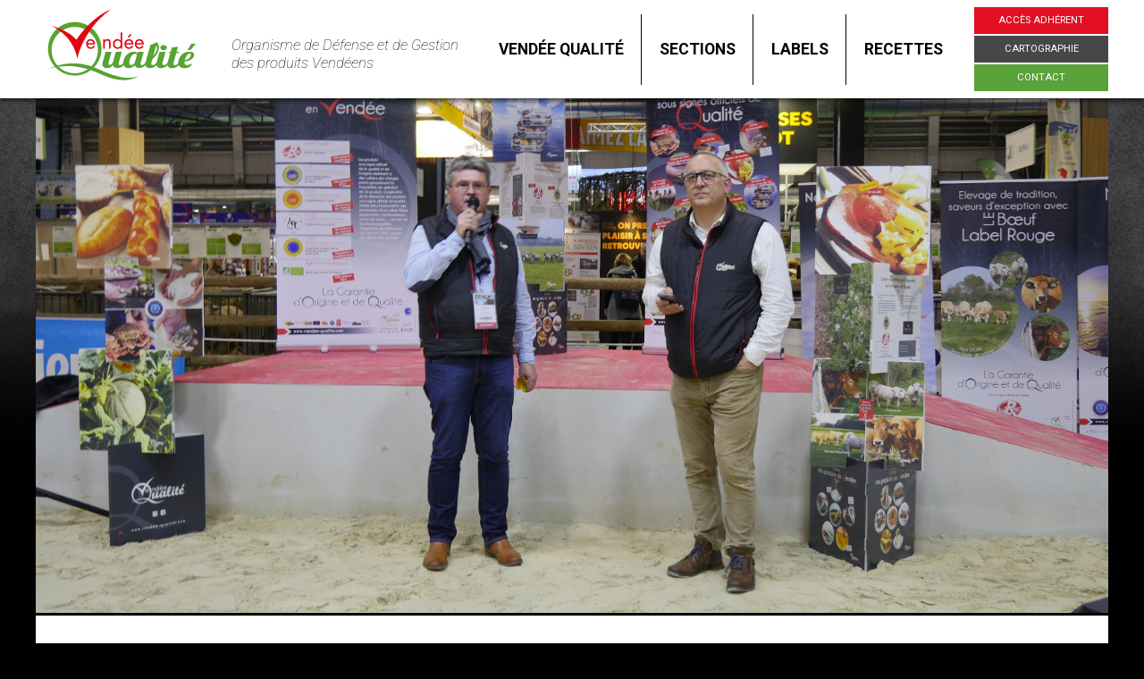

--- FILE ---
content_type: text/html; charset=UTF-8
request_url: http://vendee-qualite.com/non-classe/soiree-des-trophees-sur-le-salon-de-lagriculture-2023/
body_size: 5135
content:
<!DOCTYPE html>
<html lang="fr-FR">
<head>
	<!-- Global site tag (gtag.js) - Google Analytics --> <script async src="https://www.googletagmanager.com/gtag/js?id=UA-86157793-1"></script> <script>window.dataLayer = window.dataLayer || []; function gtag(){dataLayer.push(arguments);} gtag('js', new Date()); gtag('config', 'UA-86157793-1');</script>
	<meta charset="UTF-8">
	<meta name="viewport" content="width=device-width, initial-scale=1.0, user-scalable=no">
	<title>Soirée des trophées sur le Salon de l&#039;Agriculture 2024 - Vendée Qualité</title>
    <link href="http://vendee-qualite.com/wp-content/themes/vendee-qualite/style.css" rel='stylesheet' type='text/css'>
    <link href="https://fonts.googleapis.com/css?family=Roboto:100i,400,700" rel="stylesheet">    
	
	<!-- This site is optimized with the Yoast SEO plugin v15.5 - https://yoast.com/wordpress/plugins/seo/ -->
	<meta name="robots" content="index, follow, max-snippet:-1, max-image-preview:large, max-video-preview:-1" />
	<link rel="canonical" href="http://vendee-qualite.com/non-classe/soiree-des-trophees-sur-le-salon-de-lagriculture-2023/" />
	<meta property="og:locale" content="fr_FR" />
	<meta property="og:type" content="article" />
	<meta property="og:title" content="Soirée des trophées sur le Salon de l&#039;Agriculture 2024 - Vendée Qualité" />
	<meta property="og:url" content="http://vendee-qualite.com/non-classe/soiree-des-trophees-sur-le-salon-de-lagriculture-2023/" />
	<meta property="og:site_name" content="Vendée Qualité" />
	<meta property="article:publisher" content="https://www.facebook.com/vendeequalite/" />
	<meta property="article:published_time" content="2023-03-15T12:58:01+00:00" />
	<meta property="article:modified_time" content="2024-07-24T13:54:22+00:00" />
	<meta property="og:image" content="http://vendee-qualite.com/wp-content/uploads/2023/03/photo-jean-marc-et-lionel-SIA-2024-1373x900.png" />
	<meta property="og:image:width" content="1373" />
	<meta property="og:image:height" content="900" />
	<meta name="twitter:card" content="summary" />
	<meta name="twitter:creator" content="@vendeequalite" />
	<meta name="twitter:site" content="@vendeequalite" />
	<script type="application/ld+json" class="yoast-schema-graph">{"@context":"https://schema.org","@graph":[{"@type":"Organization","@id":"http://vendee-qualite.com/#organization","name":"Vend\u00e9e Qualit\u00e9","url":"http://vendee-qualite.com/","sameAs":["https://www.facebook.com/vendeequalite/","https://twitter.com/vendeequalite"],"logo":{"@type":"ImageObject","@id":"http://vendee-qualite.com/#logo","inLanguage":"fr-FR","url":"http://vendee-qualite.com/wp-content/uploads/2017/08/logo-vendee-qualite.jpg","width":220,"height":120,"caption":"Vend\u00e9e Qualit\u00e9"},"image":{"@id":"http://vendee-qualite.com/#logo"}},{"@type":"WebSite","@id":"http://vendee-qualite.com/#website","url":"http://vendee-qualite.com/","name":"Vend\u00e9e Qualit\u00e9","description":"Organisme de D\u00e9fense et de Gestion des produits Vend\u00e9ens","publisher":{"@id":"http://vendee-qualite.com/#organization"},"potentialAction":[{"@type":"SearchAction","target":"http://vendee-qualite.com/?s={search_term_string}","query-input":"required name=search_term_string"}],"inLanguage":"fr-FR"},{"@type":"ImageObject","@id":"http://vendee-qualite.com/non-classe/soiree-des-trophees-sur-le-salon-de-lagriculture-2023/#primaryimage","inLanguage":"fr-FR","url":"http://vendee-qualite.com/wp-content/uploads/2023/03/photo-jean-marc-et-lionel-SIA-2024.png","width":3129,"height":2051,"caption":"Photo du Salon Internationale de l'agriculture 2024"},{"@type":"WebPage","@id":"http://vendee-qualite.com/non-classe/soiree-des-trophees-sur-le-salon-de-lagriculture-2023/#webpage","url":"http://vendee-qualite.com/non-classe/soiree-des-trophees-sur-le-salon-de-lagriculture-2023/","name":"Soir\u00e9e des troph\u00e9es sur le Salon de l'Agriculture 2024 - Vend\u00e9e Qualit\u00e9","isPartOf":{"@id":"http://vendee-qualite.com/#website"},"primaryImageOfPage":{"@id":"http://vendee-qualite.com/non-classe/soiree-des-trophees-sur-le-salon-de-lagriculture-2023/#primaryimage"},"datePublished":"2023-03-15T12:58:01+00:00","dateModified":"2024-07-24T13:54:22+00:00","inLanguage":"fr-FR","potentialAction":[{"@type":"ReadAction","target":["http://vendee-qualite.com/non-classe/soiree-des-trophees-sur-le-salon-de-lagriculture-2023/"]}]},{"@type":"Article","@id":"http://vendee-qualite.com/non-classe/soiree-des-trophees-sur-le-salon-de-lagriculture-2023/#article","isPartOf":{"@id":"http://vendee-qualite.com/non-classe/soiree-des-trophees-sur-le-salon-de-lagriculture-2023/#webpage"},"author":{"@id":"http://vendee-qualite.com/#/schema/person/90f395fe9a2676a215cb995e0ad4f2d8"},"headline":"Soir\u00e9e des troph\u00e9es sur le Salon de l&rsquo;Agriculture 2024","datePublished":"2023-03-15T12:58:01+00:00","dateModified":"2024-07-24T13:54:22+00:00","mainEntityOfPage":{"@id":"http://vendee-qualite.com/non-classe/soiree-des-trophees-sur-le-salon-de-lagriculture-2023/#webpage"},"publisher":{"@id":"http://vendee-qualite.com/#organization"},"image":{"@id":"http://vendee-qualite.com/non-classe/soiree-des-trophees-sur-le-salon-de-lagriculture-2023/#primaryimage"},"inLanguage":"fr-FR"},{"@type":"Person","@id":"http://vendee-qualite.com/#/schema/person/90f395fe9a2676a215cb995e0ad4f2d8","name":"vendee-qualite","image":{"@type":"ImageObject","@id":"http://vendee-qualite.com/#personlogo","inLanguage":"fr-FR","url":"http://2.gravatar.com/avatar/5bc4825905aa3939a4fbadf6f6aaf6bc?s=96&d=mm&r=g","caption":"vendee-qualite"}}]}</script>
	<!-- / Yoast SEO plugin. -->


<link rel='stylesheet' id='wp-block-library-css'  href='http://vendee-qualite.com/wp-includes/css/dist/block-library/style.min.css?ver=5.6.16' type='text/css' media='all' />
<link rel='stylesheet' id='sib-front-css-css'  href='http://vendee-qualite.com/wp-content/plugins/mailin/css/mailin-front.css?ver=5.6.16' type='text/css' media='all' />
<script type='text/javascript' src='http://vendee-qualite.com/wp-includes/js/jquery/jquery.min.js?ver=3.5.1' id='jquery-core-js'></script>
<script type='text/javascript' src='http://vendee-qualite.com/wp-includes/js/jquery/jquery-migrate.min.js?ver=3.3.2' id='jquery-migrate-js'></script>
<script type='text/javascript' src='http://vendee-qualite.com/wp-content/plugins/simple-newsletter-br/js/main.js?ver=5.6.16' id='simplenewsletter-js'></script>
<script type='text/javascript' id='sib-front-js-js-extra'>
/* <![CDATA[ */
var sibErrMsg = {"invalidMail":"Veuillez entrer une adresse e-mail valide.","requiredField":"Veuillez compl\u00e9ter les champs obligatoires.","invalidDateFormat":"Veuillez entrer une date valide.","invalidSMSFormat":"Please fill out valid phone number"};
var ajax_sib_front_object = {"ajax_url":"http:\/\/vendee-qualite.com\/wp-admin\/admin-ajax.php","ajax_nonce":"96e29f9b15","flag_url":"http:\/\/vendee-qualite.com\/wp-content\/plugins\/mailin\/img\/flags\/"};
/* ]]> */
</script>
<script type='text/javascript' src='http://vendee-qualite.com/wp-content/plugins/mailin/js/mailin-front.js?ver=1608565083' id='sib-front-js-js'></script>
<link rel='shortlink' href='http://vendee-qualite.com/?p=2084' />
<link rel="icon" href="http://vendee-qualite.com/wp-content/uploads/2020/12/cropped-icon-vendee-qualite-32x32.png" sizes="32x32" />
<link rel="icon" href="http://vendee-qualite.com/wp-content/uploads/2020/12/cropped-icon-vendee-qualite-192x192.png" sizes="192x192" />
<link rel="apple-touch-icon" href="http://vendee-qualite.com/wp-content/uploads/2020/12/cropped-icon-vendee-qualite-180x180.png" />
<meta name="msapplication-TileImage" content="http://vendee-qualite.com/wp-content/uploads/2020/12/cropped-icon-vendee-qualite-270x270.png" />
    <meta name="google-site-verification" content="cOyZeUINGtuO25Csm6hN3rk7eXwAIfMBONNFYcgF4W4" />
    <script language="javascript" type="text/javascript" src="http://vendee-qualite.com/wp-content/themes/vendee-qualite/js/jquery.min.js"></script>
    <script language="javascript" type="text/javascript" src="http://vendee-qualite.com/wp-content/themes/vendee-qualite/js/jquery.bxslider.min.js"></script>
    <script language="javascript" type="text/javascript" src="http://vendee-qualite.com/wp-content/themes/vendee-qualite/js/main.js"></script>
</head>

<body class="post-template-default single single-post postid-2084 single-format-standard">

<header id="header">
	<div class="container">
        <a href="http://vendee-qualite.com" class="logo"><img src="http://vendee-qualite.com/wp-content/themes/vendee-qualite/img/logo-vendee-qualite.svg" /></a>
        <p class="slogan">Organisme de Défense et de Gestion des produits Vendéens</p>
        <div class="btn-menu">
        	<span class="icon icon-fermer">&#xe805;</span>
            <span class="icon icon-menu">&#xf0c9;</span>
        </div>
        <div id="menu">
			<div class="menu-menu-principal-container"><ul id="menu-menu-principal" class="menu"><li id="menu-item-118" class="menu-item menu-item-type-post_type menu-item-object-page menu-item-has-children menu-item-118"><a href="http://vendee-qualite.com/qui-sommes-nous/">Vendée Qualité</a>
<ul class="sub-menu">
	<li id="menu-item-119" class="menu-item menu-item-type-post_type menu-item-object-page menu-item-119"><a href="http://vendee-qualite.com/qui-sommes-nous/">Qui sommes-nous ?</a></li>
	<li id="menu-item-120" class="menu-item menu-item-type-post_type menu-item-object-page menu-item-120"><a href="http://vendee-qualite.com/les-partenaires-institutionnels/">Les partenaires institutionnels</a></li>
	<li id="menu-item-147" class="menu-item menu-item-type-post_type menu-item-object-page menu-item-147"><a href="http://vendee-qualite.com/acces-adherent/">Accès adhérent</a></li>
	<li id="menu-item-427" class="menu-item menu-item-type-post_type menu-item-object-page menu-item-427"><a href="http://vendee-qualite.com/cartographie-des-operateurs/">Cartographie des opérateurs</a></li>
	<li id="menu-item-121" class="menu-item menu-item-type-post_type menu-item-object-page menu-item-121"><a href="http://vendee-qualite.com/contact/">Contact</a></li>
</ul>
</li>
<li id="menu-item-127" class="menu-item menu-item-type-post_type menu-item-object-page menu-item-has-children menu-item-127"><a href="http://vendee-qualite.com/historique-de-la-brioche-vendeenne/">Sections</a>
<ul class="sub-menu">
	<li id="menu-item-128" class="menu-item menu-item-type-post_type menu-item-object-page menu-item-128"><a href="http://vendee-qualite.com/historique-de-la-brioche-vendeenne/">Brioche vendéenne</a></li>
	<li id="menu-item-129" class="menu-item menu-item-type-post_type menu-item-object-page menu-item-129"><a href="http://vendee-qualite.com/historique-de-la-mogette-vendeenne/">Mogette de Vendée</a></li>
	<li id="menu-item-130" class="menu-item menu-item-type-post_type menu-item-object-page menu-item-130"><a href="http://vendee-qualite.com/historique-de-la-sardine-de-saint-gilles/">Sardines de Saint-Gilles</a></li>
	<li id="menu-item-132" class="menu-item menu-item-type-post_type menu-item-object-page menu-item-132"><a href="http://vendee-qualite.com/historique-du-boeuf-fermier/">Boeuf fermier de Vendée</a></li>
	<li id="menu-item-134" class="menu-item menu-item-type-post_type menu-item-object-page menu-item-134"><a href="http://vendee-qualite.com/historique-du-porc-fermier/">Porc fermier de Vendée</a></li>
	<li id="menu-item-135" class="menu-item menu-item-type-post_type menu-item-object-page menu-item-135"><a href="http://vendee-qualite.com/les-produits-de-noirmoutier/">Produits de Noirmoutier</a></li>
	<li id="menu-item-133" class="menu-item menu-item-type-post_type menu-item-object-page menu-item-133"><a href="http://vendee-qualite.com/historique-du-jambon-de-vendee/">Jambon de vendée</a></li>
	<li id="menu-item-131" class="menu-item menu-item-type-post_type menu-item-object-page menu-item-131"><a href="http://vendee-qualite.com/historique-de-la-volaille-vendeenne/">Volailles de Vendée</a></li>
	<li id="menu-item-1607" class="menu-item menu-item-type-post_type menu-item-object-page menu-item-1607"><a href="http://vendee-qualite.com/lhistorique-de-lagneau-de-vendee/">Agneau</a></li>
	<li id="menu-item-1606" class="menu-item menu-item-type-post_type menu-item-object-page menu-item-1606"><a href="http://vendee-qualite.com/fleur-de-sel-de-vendee/">Fleur de sel</a></li>
</ul>
</li>
<li id="menu-item-122" class="menu-item menu-item-type-post_type menu-item-object-page menu-item-has-children menu-item-122"><a href="http://vendee-qualite.com/label-rouge/">Labels</a>
<ul class="sub-menu">
	<li id="menu-item-493" class="menu-item menu-item-type-post_type menu-item-object-page menu-item-493"><a href="http://vendee-qualite.com/les-labels/">Les labels</a></li>
	<li id="menu-item-123" class="menu-item menu-item-type-post_type menu-item-object-page menu-item-123"><a href="http://vendee-qualite.com/label-rouge/">Label rouge</a></li>
	<li id="menu-item-125" class="menu-item menu-item-type-post_type menu-item-object-page menu-item-125"><a href="http://vendee-qualite.com/autres-labels/">Autres labels</a></li>
	<li id="menu-item-124" class="menu-item menu-item-type-post_type menu-item-object-page menu-item-124"><a href="http://vendee-qualite.com/igp/">IGP</a></li>
	<li id="menu-item-126" class="menu-item menu-item-type-post_type menu-item-object-page menu-item-126"><a href="http://vendee-qualite.com/etre-certifies/">Être certifiés</a></li>
</ul>
</li>
<li id="menu-item-594" class="menu-item menu-item-type-post_type_archive menu-item-object-recettes menu-item-has-children menu-item-594"><a href="http://vendee-qualite.com/recettes/">Recettes</a>
<ul class="sub-menu">
	<li id="menu-item-354" class="menu-item menu-item-type-taxonomy menu-item-object-section menu-item-354"><a href="http://vendee-qualite.com/section/boeuf-fermier-de-vendee/">Boeuf fermier de Vendée</a></li>
	<li id="menu-item-355" class="menu-item menu-item-type-taxonomy menu-item-object-section menu-item-355"><a href="http://vendee-qualite.com/section/brioche-vendeenne/">Brioche vendéenne</a></li>
	<li id="menu-item-356" class="menu-item menu-item-type-taxonomy menu-item-object-section menu-item-356"><a href="http://vendee-qualite.com/section/jambon-de-vendee/">Jambon de Vendée</a></li>
	<li id="menu-item-357" class="menu-item menu-item-type-taxonomy menu-item-object-section menu-item-357"><a href="http://vendee-qualite.com/section/mogette-de-vendee/">Mogette de Vendée</a></li>
	<li id="menu-item-358" class="menu-item menu-item-type-taxonomy menu-item-object-section menu-item-358"><a href="http://vendee-qualite.com/section/porc-fermier-de-vendee/">Porc fermier de Vendée</a></li>
	<li id="menu-item-359" class="menu-item menu-item-type-taxonomy menu-item-object-section menu-item-359"><a href="http://vendee-qualite.com/section/produits-de-noirmoutier/">Produits de Noirmoutier</a></li>
	<li id="menu-item-360" class="menu-item menu-item-type-taxonomy menu-item-object-section menu-item-360"><a href="http://vendee-qualite.com/section/sardine-de-saint-gilles/">Sardine de Saint-Gilles</a></li>
	<li id="menu-item-361" class="menu-item menu-item-type-taxonomy menu-item-object-section menu-item-361"><a href="http://vendee-qualite.com/section/volailles-de-vendee/">Volailles de Vendée</a></li>
	<li id="menu-item-1769" class="menu-item menu-item-type-taxonomy menu-item-object-section menu-item-1769"><a href="http://vendee-qualite.com/section/agneau/">Agneau</a></li>
</ul>
</li>
</ul></div>        	<div class="menu-menu-secondaire-container"><ul id="menu-menu-secondaire" class="menu"><li id="menu-item-148" class="menu-item menu-item-type-post_type menu-item-object-page menu-item-148"><a href="http://vendee-qualite.com/acces-adherent/">Accès adhérent</a></li>
<li id="menu-item-149" class="menu-item menu-item-type-post_type menu-item-object-page menu-item-149"><a href="http://vendee-qualite.com/cartographie-des-operateurs/">Cartographie</a></li>
<li id="menu-item-150" class="menu-item menu-item-type-post_type menu-item-object-page menu-item-150"><a href="http://vendee-qualite.com/contact/">Contact</a></li>
</ul></div>        </div>
    </div>
</header>				
		
        <div id="main" class="container actualites">
        
			<div style="background-image:url(http://vendee-qualite.com/wp-content/uploads/2023/03/photo-jean-marc-et-lionel-SIA-2024.png);" class="image_bandeau"></div>
			 
			<div class="texte ligne_texte">
				<div class="text-container">
					<h1>Soirée des trophées sur le Salon de l&rsquo;Agriculture 2024</h1>
									</div>
            </div>            
            <div class="clearfix"></div>
                     
        </div>	
	
        

<div id="footer">
	<div class="gauche">
    	<div class="bloc">
        	<img src="http://vendee-qualite.com/wp-content/themes/vendee-qualite/img/logo-vendee-qualite-gris.svg" class="logo" />            
            <div class="reseaux"><h4>Suivez-nous !</h4><br/>			<div class="textwidget"><a href="https://twitter.com/vendeequalite" target="_blank" rel="noopener"><img src="http://vendee-qualite.com//wp-content/themes/vendee-qualite/img/icon-twitter.svg" class="twitter" /></a> <a href="https://www.facebook.com/vendeequalite/" target="_blank" rel="noopener"><img src="http://vendee-qualite.com//wp-content/themes/vendee-qualite/img/icon-facebook.svg" class="facebook"/></a> <a href="https://www.instagram.com/vendeequalite/" target="_blank" rel="noopener"><img src="http://vendee-qualite.com/wp-content/uploads/2020/12/icon-instagram.svg" class="instagram"/></a></div>
		</div>            <div class="contact"><h4>Contact</h4><br/>			<div class="textwidget"><p>Maison de l’Agriculture<br/>
                Bd Réaumur - 85013 La Roche-sur-Yon Cedex<br/>
                Tel : 02 51 36 82 68<br/>
                Email : <a href="mailto:contact@vendeequalite.fr">contact@vendeequalite.fr</a></p></div>
		</div>                  
        </div>
    </div>
    <div class="droite">    	        	
        <div class="bloc">
					<aside id="simplenewsletter-widget" class="widget">
			<h4>Inscrivez-vous</h4>
			<h2>à la newsletter</h2>
			<div class="simplenewsletter" data-showon='substitute'>
		<form method='POST' id='submit_simplenewsletter' class='form_simplenewsletter-696894b805a67'>
				<fieldset class='simplenewsleter-field simplenewsleter-field-email'>
			<input name='simplenewsletter[email]' type='email' placeholder='Email' />
		</fieldset>
		<input type="submit" value="&#xf006;" class='simplenewsleter-field-submit' />
	</form>
	<div class="simplenewsletter_spinner" style="display:none;">
		<img src="http://vendee-qualite.com/wp-content/plugins/simple-newsletter-br/views/../images/loading_spinner.gif" style="margin-left:45%;">
	</div>
</div>
<script>
	initSimpleNewsletter('.form_simplenewsletter-696894b805a67');
</script>		</aside>
		 
        </div>
    </div>
</div>

<script type='text/javascript' src='http://maps.google.com/maps/api/js?key=AIzaSyC8M7rBZEAInjpahNDygWxnYOK9ZhiffOs&#038;libraries=geometry%2Cplaces%2Cweather%2Cpanoramio%2Cdrawing&#038;language=fr&#038;ver=5.6.16' id='wpgmp-google-api-js'></script>
<script type='text/javascript' id='wpgmp-google-map-main-js-extra'>
/* <![CDATA[ */
var wpgmp_local = {"select_radius":"Select Radius","search_placeholder":"Rechercher un op\u00e9rateur, adresse, latitude, longitude, ville, code postal\u2026","select":"Select","select_all":"Select All","select_category":"Trier par section","all_location":"All","show_locations":"Nombre par page","sort_by":"Sort by","wpgmp_not_working":"not working...","place_icon_url":"http:\/\/vendee-qualite.com\/wp-content\/plugins\/wp-google-map-gold\/assets\/images\/icons\/","wpgmp_location_no_results":"No results found.","wpgmp_route_not_avilable":"Route is not available for your requested route.","img_grid":"<span class='span_grid'><a class='wpgmp_grid'><img src='http:\/\/vendee-qualite.com\/wp-content\/plugins\/wp-google-map-gold\/assets\/images\/grid.png'><\/a><\/span>","img_list":"<span class='span_list'><a class='wpgmp_list'><img src='http:\/\/vendee-qualite.com\/wp-content\/plugins\/wp-google-map-gold\/assets\/images\/list.png'><\/a><\/span>","img_print":"<span class='span_print'><a class='wpgmp_print' onclick=jQuery('.wpgmp_print_listing').print()><img src='http:\/\/vendee-qualite.com\/wp-content\/plugins\/wp-google-map-gold\/assets\/images\/print.png'><\/a><\/span>","hide":"Masquer","show":"Afficher","start_location":"Start Location","start_point":"Start Point","radius":"Radius","end_location":"End Location","take_current_location":"Take Current Location","center_location_message":"Your Location","driving":"Driving","bicycling":"Bicycling","walking":"Walking","transit":"Transit","metric":"metric","imperial":"imperial","find_direction":"Find Direction","miles":"Miles","km":"KM","show_amenities":"Show Amenities","find_location":"Find Locations","prev":"Pr\u00e9c\u00e9dent","next":"Suivant"};
/* ]]> */
</script>
<script type='text/javascript' src='http://vendee-qualite.com/wp-content/plugins/wp-google-map-gold/assets/js/maps.js?ver=5.6.16' id='wpgmp-google-map-main-js'></script>
<script type='text/javascript' src='http://vendee-qualite.com/wp-includes/js/wp-embed.min.js?ver=5.6.16' id='wp-embed-js'></script>
</body>
</html>

--- FILE ---
content_type: text/css
request_url: http://vendee-qualite.com/wp-content/themes/vendee-qualite/style.css
body_size: 9985
content:
/*
Theme Name: Vendée Qualité
Theme URI: http://www.vendee-qualite.com/
Author: NooVoo
Author URI: http://www.noovoo.fr/
*/



/* http://meyerweb.com/eric/tools/css/reset/ 
   v2.0 | 20110126
   License: none (public domain)
*/

html, body, div, span, applet, object, iframe,
h1, h2, h3, h4, h5, h6, p, blockquote, pre,
a, abbr, acronym, address, big, cite, code,
del, dfn, em, img, ins, kbd, q, s, samp,
small, strike, strong, sub, sup, tt, var,
b, u, i, center,
dl, dt, dd, ol, ul, li,
fieldset, form, label, legend,
table, caption, tbody, tfoot, thead, tr, th, td,
article, aside, canvas, details, embed, 
figure, figcaption, footer, header, hgroup, 
menu, nav, output, ruby, section, summary,
time, mark, audio, video {
	margin: 0;
	padding: 0;
	border: 0;
	font-size: 100%;
	font: inherit;
	vertical-align: baseline;
}
/* HTML5 display-role reset for older browsers */
article, aside, details, figcaption, figure, 
footer, header, hgroup, menu, nav, section {
	display: block;
}
body {
	line-height: 1;
}
ol, ul {
	list-style: none;
}
blockquote, q {
	quotes: none;
}
blockquote:before, blockquote:after,
q:before, q:after {
	content: '';
	content: none;
}
table {
	border-collapse: collapse;
	border-spacing: 0;
}


/* GLOBAL */
body{
	background:#000 url(img/body-bkgd.jpg) center 110px repeat-x;
	color:#fff;
	font-family:'Roboto', sans-serif;
	font-size:16px;
	font-weight:400;
	line-height:24px;
}
.container{	
	width:1500px;
	margin:0 auto;
}

.valign-block{
	display:table;
	height:100%;	
	width:100%;
}
.valign-content{
	width:100%;
	display:table-cell;		
	vertical-align:middle;
}
.clearfix{
	clear:both;
}
#main{
	position:relative;
	z-index:2;	
}
.image_bandeau{
	width:100%;
	height:450px;
	margin-bottom:3px;
	background:#000;			
	background-size:cover;
	background-position:center center;
	position:relative;
	z-index:1;
}

.actualites .image_bandeau{
	height:0;
	padding-top: 48%;
}
.actualites .text-container{
	margin: 0 auto;
	max-width: 650px;
	font-size: 1.2em;
	line-height: 1.5em;
}


/* TEXTES */
p{
	margin-bottom:1em;
}
a{
	color:#fff;
}
.texte a, .ligne_texte a{
	color:#000;
}
.bouton a, .ligne_texte .bouton a{
	text-decoration:none;
	color:#555;
	border:2px solid #555;
	display:inline-block;
	margin:10px 0;
	padding:7px;
	transition:all ease-in-out 250ms;	
	-webkit-transition:all ease-in-out 250ms;	
	-moz-transition:all ease-in-out 250ms;	
	-o-transition:all ease-in-out 250ms;	
}
	.ligne_encart .bouton a, .page-head .bouton a{
		color:#fff;
		border-color:#fff;
	}
	.bouton a:before, .ligne_texte .bouton a:before{
		content:'\f006';
		font-family: 'fontello';
		margin:0 5px;
	}
	.bouton a:hover, .ligne_texte .bouton a:hover,
	.ligne_encart .bouton a:hover, .page-head .bouton a:hover{		
		color:#000;
		border-color:#000;
	}
	



input{
	line-height:1em;
	font-size:1em;
	padding:8px;
	border:none;
}
input.bouton{
	text-decoration:none;
	color:#fff;
	border:2px solid #fff;
	display:inline-block;
	margin:10px 0;
	padding:7px;
	background:none;
	color:#fff;
	font-size:1em;
	transition:all ease-in-out 250ms;	
	-webkit-transition:all ease-in-out 250ms;	
	-moz-transition:all ease-in-out 250ms;	
	-o-transition:all ease-in-out 250ms;	
}
	input.bouton:hover{		
		color:#000;
		border-color:#000;
	}


i{
	font-style:italic;
}
b, strong{
	font-weight:bold;
}
h1{
	font-weight:700;
	font-size:2.3em;
	line-height:1.2em;
	text-transform:uppercase;
	margin:0 0 0.2em 0
}

h2{
	font-weight:700;
	font-size:1.75em;
	line-height:1.2em;
	text-transform:uppercase;
	margin:0 0 0.2em 0;
}
h3{	
	font-size:1.4em;
	line-height:1.3em;
	margin:0 0 1em 0;
	font-weight:bold;
}
h4{
	font-weight:400;
	font-size:1.1em;
	line-height:1.1em;
	text-transform:uppercase;
	margin:0;
}
.texte ul, .ligne_texte ul{
	list-style-type:disc;
	padding-left:20px;	
}
.ariane{
	color:#000;
	text-transform:uppercase;
	font-size:0.8em;		
	text-align:left;
}


/* ICONES */
@font-face {
  font-family: 'fontello';
  src: url('./font/fontello.eot?48716169');
  src: url('./font/fontello.eot?48716169#iefix') format('embedded-opentype'),
	   url('./font/fontello.woff?48716169') format('woff'),
	   url('./font/fontello.ttf?48716169') format('truetype'),
	   url('./font/fontello.svg?48716169#fontello') format('svg');
  font-weight: normal;
  font-style: normal;
}
.icon, input.simplenewsleter-field-submit{
	font-family: "fontello";
	font-style: normal;
	font-weight: normal;
	speak: none;     
	text-decoration: inherit;
	font-variant: normal;
	text-transform: none;
	-webkit-font-smoothing: antialiased;
	-moz-osx-font-smoothing: grayscale;
	
	display: inline-block;
	height:35px;
	width:35px;
	padding-left:4px;
	-moz-border-radius: 35px;
	-webkit-border-radius: 35px;
	border-radius: 35px;
	border:3px solid #fff;
	box-sizing:border-box;
	text-align:center;
	line-height:29px;
	font-size:1.5em;
	text-decoration:none;
}



/* HEADER */
#header{
	background:#fff;
	height:110px;
	text-align:right;
	display:block;
	position:relative;
	z-index:10;
	-moz-box-shadow: 0px 3px 5px 0px rgba(0,0,0,0.6);
	-webkit-box-shadow: 0px 3px 5px 0px rgba(0,0,0,0.6);
	-o-box-shadow: 0px 3px 5px 0px rgba(0,0,0,0.6);
	box-shadow: 0px 3px 5px 0px rgba(0,0,0,0.6);
	filter:progid:DXImageTransform.Microsoft.Shadow(color=rgba(0,0,0,0.6), Direction=180, Strength=5);
}
	
	
#header .logo{
	width:189px;
	height:91px;
	margin:8px 0 0 0;
	display:inline-block;
	position:relative;
	z-index:20;
	float:left;
}
	#header .logo img{
		width:189px;
		height:91px;
	}

#header .slogan{		
	font-weight:100;
	font-size:1.5em;
	line-height:1.2em;
	font-style:italic;
	color:#000;
	width:330px;
	text-align:left;
	margin:27px 0 0 30px;
	display:inline-block;
	float:left;
}
	
#header .btn-menu{
	display:none;
	position:relative;
	z-index:50;
	color:#000;
	border:none;
	padding:20px;
	font-size:2em;
	margin:15px -15px 0 0;
}
	#header .btn-menu .icon{
		border:none;
	}
	#header .btn-menu .icon-fermer{
		display:none;
	}
	#header .btn-menu .icon-menu{
		display:block;
	}
	#header.menu-ouvert .btn-menu .icon-fermer{
		display:block;
	}
	#header.menu-ouvert .btn-menu .icon-menu{
		display:none;
	}

	
#header .menu-menu-principal-container{
	display:inline-block;
	text-align:left;	
}
	#header .menu-menu-principal-container ul li{
		display:inline-block;
		float:left;		
	}
		#header .menu-menu-principal-container ul li a{
			font-size:1.25em;
			text-transform:uppercase;
			color:#000;
			font-weight:700;
			text-decoration:none;
			padding:0 20px;
			margin:0;
			height:110px;
			line-height:110px;
			display:inline-block;
			background:#fff url(img/menu-principal-a-bkgd.jpg) center right no-repeat;
		}
		#header .menu-menu-principal-container ul li#menu-item-594 a{
			background-image:none;
		}
		#header .menu-menu-principal-container ul li a:hover{			
			margin-left:-1px;
			padding:0 20px 0 21px;
			color:#fff;
			background:#000;
		}
	#header .menu-menu-principal-container ul.sub-menu{
		position:absolute;
		width:55%;
		height:0px;
		padding:0 0 0 45%;
		top:110px;
		left:0;
		background:#000 url(img/submenu-bkgd.jpg) center bottom no-repeat;
		display:block;	
		overflow:hidden;	
	}
	#header .menu-menu-principal-container ul li:hover ul.sub-menu{	
		padding:30px 0 30px 45%;
		height:190px;
		text-align:left;
	}
		#header .menu-menu-principal-container ul.sub-menu li{
			width:45%;
		}
		#header .menu-menu-principal-container ul.sub-menu li a{			
			font-size:1.2em;
			color:#fff;
			line-height:40px;
			height:auto;
			width:100%;
			text-align:left;
			background:none;
			border:none;
		}
		#header .menu-menu-principal-container ul.sub-menu li a:hover{			
			text-decoration:underline;
		}
	
		
#header .menu-menu-secondaire-container{
	display:inline-block;
	width:150px;	
	float:right;	
	margin:8px 0 0 15px;
}
	#header .menu-menu-secondaire-container ul li{
		margin:0 0 2px 0;
	}
	#header .menu-menu-secondaire-container ul li a{
		display:inline-block;
		line-height:30px;
		width:100%;
		text-align:center;
		text-decoration:none;
		text-transform:uppercase;
		font-weight:400;
		font-size:0.8em;
		transition:background ease-in-out 250ms;	
		-webkit-transition:background ease-in-out 250ms;	
		-moz-transition:background ease-in-out 250ms;	
		-o-transition:background ease-in-out 250ms;	
	}
		#header .menu-menu-secondaire-container ul li#menu-item-148 a{
			background:#e10f21;
		}
			#header .menu-menu-secondaire-container ul li#menu-item-148 a:hover{
				background:#a30311;
			}
		#header .menu-menu-secondaire-container ul li#menu-item-149 a{
			background:#474747;
		}
			#header .menu-menu-secondaire-container ul li#menu-item-149 a:hover{
				background:#2d2d2d;
			}
		#header .menu-menu-secondaire-container ul li#menu-item-150 a{
			background:#5aa23a;
		}
			#header .menu-menu-secondaire-container ul li#menu-item-150 a:hover{
				background:#31621c;
			}


/* FOOTER */
#footer{
	width:100%;
	position:absolute;
	z-index:1;
	height:auto;
	display:block;
	margin:-100px 0 0 0;
}
#footer .gauche, #footer .droite{
	display:inline-block;
	padding:236px 0 0 0;	
	float:left;
}
	#footer .gauche .bloc, #footer .droite .bloc{		
		width:100%;
		height:120px;
		padding:40px 0;
		text-align:center;
	}
#footer .gauche{
	width:66%;
	background:#000 url(img/footer-bkgd-gauche.jpg) top left no-repeat;
}
	#footer .gauche .bloc{
		background:#474747;
	}
	#footer .gauche .logo{
		width:172px;
		height:83px;
		position:relative;
		display:inline-block;
		vertical-align:top;
		margin-right:50px;
	}
	#footer .gauche .reseaux{
		width:170px;
		height:125px;
		position:relative;
		display:inline-block;
		text-align:left;
		vertical-align:middle;
	}
		#footer .gauche .reseaux .twitter{
			width:40px;
			height:33px;
		}
		#footer .gauche .reseaux .facebook{
			width:25px;
			height:40px;
			margin-left:10px;
		}
		#footer .gauche .reseaux .instagram{
			width:33px;
			height:33px;
			margin-left:10px;
		}
	#footer .gauche .contact{
		width:295px;
		position:relative;
		display:inline-block;
		text-align:left;
		vertical-align:top;
	}
		#footer .gauche .contact p{
			font-size:0.8em;
			line-height:1.4em;
			color:#bcbcbc;
		}
		#footer .gauche .contact a{			
			color:#bcbcbc;
		}
#footer .droite{
	width:34%;
	background:#000 url(img/footer-bkgd-droite.jpg) top right no-repeat;
}
	#footer .droite .bloc{
		background:#5b5b5b;
		width:100%;
	}
		#footer .droite .simplenewsleter-field-email{
			display:inline-block;
		}
		#footer .droite .simplenewsletter{			
			position:relative;
			width:100%;
		}
		#footer .droite .simplenewsleter-field-email input{
			background:#5b5b5b;
			padding:10px;
			width:240px;
			display:inline-block;
			vertical-align:middle;
			border:solid 2px #fff;
			color:#fff;
		}
		#footer .droite .simplenewsleter-field-email .error{			
			display:inline-block;
			position:absolute;
			width:100%;
			float:left;
			left:0;
			top:50px;
			font-style:italic;
		}
		input.simplenewsleter-field-submit{
			background:none;
			vertical-align:top;
			border:solid 2px #fff;
			display:inline-block;
			color:#fff;
			padding:0 0 2px 6px;
			margin:3px;
		}




/* ACCUEIL */
.home .pave-qui{
	width:25%;
	height:372px;
	background:#5aa23a;
	float:left;	
	text-align:center;
	border-right:3px solid #000;
	box-sizing:border-box;
	padding:25px 20px;
	position:relative;
	z-index:10;
	margin:0 0 3px 0;
	text-decoration:none;
	transition:background ease-in-out 250ms;	
	-webkit-transition:background ease-in-out 250ms;	
	-moz-transition:background ease-in-out 250ms;	
	-o-transition:background ease-in-out 250ms;	
}
	.home .pave-qui:hover{
		background:#31621c;
	}
	.home .pave-qui .icon{		
		position:absolute;
		bottom:15px;
		right:15px;
	}
.home .pave-labels{
	width:37%;
	height:372px;
	background:#e10f21;	
	float:left;
	text-align:center;	
	border-right:3px solid #000;
	box-sizing:border-box;
	padding:25px 20px;
	position:relative;
	z-index:10;
	margin:0 0 3px 0;
	text-decoration:none;
	transition:background ease-in-out 250ms;	
	-webkit-transition:background ease-in-out 250ms;	
	-moz-transition:background ease-in-out 250ms;	
	-o-transition:background ease-in-out 250ms;	
}
	.home .pave-labels:hover{		
		background:#a30311;	
	}
	.home .pave-labels .icon{		
		position:absolute;
		bottom:15px;
		right:15px;
	}
	
.home .pave-carte{
	width:38%;
	height:372px;
	background:#474747;	
	float:left;
	text-align:center;
	margin:0 0 3px 0;
	position:relative;
	z-index:10;
	color:#000;	
}
	.home .pave-carte .wpgmp_map{
		height:372px !important;	
	}
	.home .pave-carte .wpgmp_map_container{
		margin-top:-1px !important;
	}
	.wpgmp_tabs_container{	
		top:0 !important;
		width:100% !important;
		right:auto !important;
		left:0 !important;
	}
	.wpgmp_tabs_container .wpgmp_tabs li a{
		font-size:1em !important;
	}
	.wpgmp_tabs_container .wpgmp_tab_item .wpgmp_cat_title span.arrow{
		margin-right: 0 !important;
		float: none !important;
		display: inline-block !important;
		width: 16px !important;
	}



/* MENUS SECTIONS */
.menus-sections{
	position:relative;
}
.menus-sections .groupe{
	display:inline-block;
	float:left;
	background-color:#000;
	background-position:top center;
	background-size:100% auto;
	width:20%;
	height:365px;
	position:relative;
	border-right:3px solid #000;
	box-sizing:border-box;
	margin:0 0 3px 0;
	overflow:hidden;	
}
	.menus-sections .groupe:nth-child(5n+0){		
		border-right:none;
	}
	
	.menus-sections .groupe .titre{
		background:#fff;
		width:100%;
		height:170px;
		display:block;
		position:absolute;
		bottom:0px;
		left:0;		
		z-index:2;
		text-align: center;
	}
		.menus-sections .groupe .titre img{			
			width:235px;
			height:145px;
			margin-top:13px;
		}
		.menus-sections .groupe .titre .icon{			
			border-color:#000;
			color:#000;
			float:right;
			background:#fff;			
			margin:80px 35px 0 0;
		}
		.menus-sections .groupe .triangle{			
			position:absolute;
			display:block;
			z-index:3;
			bottom:160px;
			right:35px;
		}	
			.menus-sections .groupe .triangle img{			
				width:45px;
				height:23px;
			}		
	.menus-sections .groupe .menu-container{
		background:rgba(0,0,0,0.8);
		width:100%;
		height:225px;
		position:absolute;
		top:225px;
		opacity:0;
		left:0;
		z-index:1;
		display:table;
		transition:all ease-in-out 250ms;	
		-webkit-transition:all ease-in-out 250ms;	
		-moz-transition:all ease-in-out 250ms;	
		-o-transition:all ease-in-out 250ms;	
	}	
	.groupe.open .menu-container{		
		top:0;
		opacity:1;
	}
		.menus-sections .groupe:hover ul.menu{		
			display:table-cell;
			vertical-align:middle;
		}
		.menus-sections .groupe ul.menu li{
			margin:0 0 15px 30px;
		}
		.menus-sections .groupe ul.menu li .icon{
			width:24px;
			padding:0 0 0 3px;
			height:24px;
			font-size:1em;
			line-height:20px;
			vertical-align:top;
			margin-right:10px;
			text-align:center;
			border:2px solid #fff;
			box-sizing:border-box;
			border-radius:24px;
		}		
		.menus-sections .groupe ul.menu li a{
			font-size:1.25em;
			text-transform:uppercase;
			text-decoration:none;
		}
		.menus-sections .groupe ul.menu li a:hover{
			text-decoration:underline;
		}
	
	.groupe-brioche-vendeenne{
		background-image:url(img/menu-accueil-brioche.jpg);	
	}
	.groupe-volaille-vendeenne{
		background-image:url(img/menu-accueil-volaille.jpg);	
	}
	.groupe-porc-fermier{
		background-image:url(img/menu-accueil-porc.jpg);	
	}
	.groupe-mogette-vendeenne{
		background-image:url(img/menu-accueil-mogette.jpg);	
	}
	.groupe-jambon-de-vendee{
		background-image:url(img/menu-accueil-jambon.jpg);	
	}
	.groupe-boeuf-fermier{
		background-image:url(img/menu-accueil-boeuf.jpg);	
	}
	.groupe-sardines-de-saint-gilles{
		background-image:url(img/menu-accueil-sardines.jpg);	
	}
	.groupe-produits-de-noirmoutier{
		background-image:url(img/menu-accueil-noirmoutier.gif);	
	}
	.groupe-agneau-de-vendee{
		background-image:url(img/menu-accueil-agneau.jpg);	
	}
	.groupe-fleur-de-sel{
		background-image:url(img/menu-accueil-fleur-de-sel.jpg);	
	}


/* PAGE */
.autres-sections{
	width:100%;
	position:relative;	
	float:left;
}
	.autres-sections h2{
		width:100%;
		padding:40px 0;
		display:block;
		text-align:center;
	}
	.autres-sections .icon.prev, .autres-sections .icon.next{
		position:absolute;
		top:300px;
		cursor:pointer;
	}
		.autres-sections .icon.prev{			
			left:-50px;
		}
		.autres-sections .icon.next{			
			right:-50px;
		}
	.autres-sections .menus-container{
		width:100%;
		height:400px;
		overflow:hidden;		
	}
		.autres-sections .menus-container .menus-sections{
			width:200%;
			height:400px;
			left:0%;	
			transition:left ease-in-out 500ms;	
			-webkit-transition:left ease-in-out 500ms;	
			-moz-transition:left ease-in-out 500ms;	
			-o-transition:left ease-in-out 500ms;
		}
			.autres-sections .menus-container .menus-sections.slide{				
				left:-100%;	
			}
		.autres-sections .menus-container .menus-sections .groupe{
			width:10%;
		}
.page-head{
	height:auto;
	min-height:280px;
	width:100%;
	margin-bottom:3px;
	background:#5aa23a;
	position:relative;
}
	 .page-id-145 .page-head, .recettes .page-head{
		 min-height:0;
	 }
	.page-21 .page-head, .page-28 .page-head, .page-32 .page-head, .page-38 .page-head, .page-44 .page-head, .page-46 .page-head, .page-57 .page-head, .page-55 .page-head, .page-63 .page-head{		
		background:#5aa23a url(img/page-head-labels.png) 95% center no-repeat;		
		background-size:auto 90%;
	}	
	.page-69 .page-head{		
		background:#5aa23a url(img/page-head-label-rouge.png) 95% center no-repeat;		
		background-size:auto 90%;
	}	
	.page-head .sous-menu{
		padding:30px 0;
		height:100%;
		width:25%;
		float:left;
		position:absolute;
		background-color:#5aa23a;
		background-position:70% 100%;
		background-repeat:no-repeat;		
		border-right:3px solid #000;		
		box-sizing:border-box;
	}
		.page-head .sous-menu h3{
			margin-left:40px;
			font-size:1.7em;
			text-transform:uppercase;
			font-weight:700;
		}		
		.page-head .sous-menu ul{
			margin-left:40px;
		}
			.page-head .sous-menu ul li{
				margin-bottom:0.5em;
			}
			.page-head .sous-menu ul li a{
				text-transform:uppercase;
				text-decoration:none;
				font-size:1em;
				line-height:1em;
				padding-left:20px;
				display:inline-block;
			}
			.page-head .sous-menu ul li.current-menu-item a, .page-head .sous-menu ul li a:hover{
				color:#000;
				background:url(img/sous-menu-fleche.svg) center left no-repeat;
				background-size:auto 80%;
			}
	.page-head .intro{
		height:100%;
		width:75%;
		margin-left:25%;
		float:left;
		padding:15px 0;		
	}	
		.page-head .intro .ariane{
			margin-left:60px;			
		}
		.page-head .intro .texte{
			margin-left:60px;
			width:85%;
		}
		.page-21 .page-head .intro .texte, .page-28 .page-head .intro .texte, .page-32 .page-head .intro .texte, .page-38 .page-head .intro .texte,
		.page-44 .page-head .intro .texte, .page-46 .page-head .intro .texte, .page-57 .page-head .intro .texte, .page-55 .page-head .intro .texte, .page-63 .page-head .intro .texte,
		.page-69 .page-head .intro .texte{
			width:55%;
		}
		.page-head .intro .texte p{
			font-size:1.4em;
			line-height:1.4em;
		}
.ligne_texte{
	float:left;
	width:90%;
	background:#fff;
	color:#555;
	padding:40px 5%;
	margin-bottom:3px;
}
	.ligne_texte a{	
		color:#555;
	}

.ligne_encart{
	float:left;
	width:90%;
	min-height:120px;
	height:auto;
	padding:40px 5%;
	margin-bottom:3px;
	background:#5aa23a;
	position:relative;
}
	.ligne_encart .photo{
		float:left;
		text-align:center;
		width:40%;
		height:100%;
		position:relative;	
	}		
		.ligne_encart .photo img{
			max-width:90%;
			height:auto;
		}
	.ligne_encart .texte{
		float:left;
		width:60%;
		color:#fff;
	}	
	.ligne_encart.blanc{/* exception page les labels */
		background:#fff;
		color:#000;
	}
	.ligne_encart.blanc .texte{
		color:#555;
	}
		.ligne_encart.blanc .texte .bouton a{
			color:#555;
			border-color:#555;
		}	
		
	.ligne_encart.trente .texte{
		width:70%;	
	}
	.ligne_encart.trente.droite .texte{
		width:70%;
	}
	.ligne_encart.cinquante .texte{
		width:50%;	
	}
	.ligne_encart.cinquante.droite .texte{
		width:50%;
	}
	.ligne_encart.soixante-dix .texte{
		width:30%;
	}
	.ligne_encart.soixante-dix.droite .texte{
		width:30%;
	}	
	
	.ligne_encart.trente .photo{
		width:30%;		
	}
	.ligne_encart.trente.droite .photo{
		width:30%;
		float:right;		
	}	
	.ligne_encart.cinquante .photo{
		width:50%;		
	}
	.ligne_encart.cinquante.droite .photo{
		width:50%;	
		float:right;	
	}
	.ligne_encart.soixante-dix .photo{
		width:70%;		
	}
	.ligne_encart.soixante-dix.droite .photo{
		width:70%;
		float:right;		
	}
	
.ligne_chiffres_cles{
	float:left;
	width:90%;
	background:#fff;
	color:#555;
	padding:40px 5%;
	margin-bottom:3px;
	text-align:center;
}
	.ligne_chiffres_cles .chiffre{
		display:inline-block;
		text-align:center;
		width:150px;
		padding-right:30px;
		vertical-align:top;
	}
	.ligne_chiffres_cles .chiffre img{
		width:100px;
		height:100px;
	}
	.ligne_chiffres_cles .chiffre b{
		font-size:3em;
		line-height:1em;
	}
	.ligne_chiffres_cles .chiffre:last-child{	
		padding-right:0;
	}
.ligne_produit{
	float:left;
	width:100%;
	min-height:360px;
	margin-bottom:3px;
	position:relative;
}
	.ligne_produit .photo{
		float:left;
		width:63%;
		height:100%;
		position:absolute;
		right:0;
		display:block;
		background-position:center center;
		background-size:cover;
	}
	.ligne_produit .texte{
		float:left;
		width:37%;
		height:100%;
		min-height:360px;
		background:#fff;
		color:#555555;		
	}
		.ligne_produit .texte .valign-block{
			padding:40px;
			box-sizing:border-box;
		}
	.ligne_produit h2{
		color:#f1931f;
	}
	.ligne_produit a{
		color:#000;
		font-weight:700;
	}
	
.ligne_produit:nth-child(2n+0) .photo{
	right:auto;
	left:0;
}
.ligne_produit:nth-child(2n+0) .texte{
	float:right;
}

/*boeuf*/		
.section-17 .page-head .sous-menu{
	background-image:url(img/sousmenu-boeuf.png);	
}
.section-17 .page-head, .section-17 .ligne_encart, .section-17 .ligne_chiffres_cles{
	background-color:#71001e;	
	color:#fff;
}
.section-17 .ligne_produit h2{
	color:#71001e;
}
.section-17 .bouton a, .section-17 .ligne_texte .bouton a{
	color:#71001e;
	border-color:#71001e;
}
/*brioche*/
.section-12 .page-head .sous-menu{
	background-image:url(img/sousmenu-brioche.png);	
}
.section-12 .page-head, .section-12 .ligne_encart, .section-12 .ligne_chiffres_cles{
	background-color:#f49625;	
	color:#fff;
}
.section-12 .ligne_produit h2{
	color:#f49625;
}
.section-12 .bouton a, .section-12 .ligne_texte .bouton a{
	color:#f49625;
	border-color:#f49625;
}
/*jambon*/
.section-16 .page-head .sous-menu{
	background-image:url(img/sousmenu-jambon.png);	
}
.section-16 .page-head, .section-16 .ligne_encart, .section-16 .ligne_chiffres_cles{
	background-color:#ae3b41;	
	color:#fff;
}
.section-16 .ligne_produit h2{
	color:#ae3b41;
}
.section-16 .bouton a, .section-16 .ligne_texte .bouton a{
	color:#ae3b41;
	border-color:#ae3b41;
}
/*mogette*/
.section-15 .page-head .sous-menu{
	background-image:url(img/sousmenu-mogette.png);	
}
.section-15 .page-head, .section-15 .ligne_encart, .section-15 .ligne_chiffres_cles{
	background-color:#f8ac25;	
}
.section-15 .ligne_produit h2{
	color:#f8ac25;
}
.section-15 .bouton a, .section-15 .ligne_texte .bouton a{
	color:#f8ac25;
	border-color:#f8ac25;
}
/*porc*/
.section-14 .page-head .sous-menu{
	background-image:url(img/sousmenu-porc.png);	
}
.section-14 .page-head, .section-14 .ligne_encart, .section-14 .ligne_chiffres_cles{
	background-color:#ffb5b6;
	color:#fff;		
}
.section-14 .ligne_produit h2{
	color:#ffb5b6;
}
.section-14 .bouton a, .section-14 .ligne_texte .bouton a{
	color:#ffb5b6;
	border-color:#ffb5b6;
}
/*noirmoutier*/
.section-19 .page-head .sous-menu{
	background-image:url(img/sousmenu-noirmoutier.png);	
}
.section-19 .page-head{
	background-color:#0c9094;	
}
.section-19 .ligne_produit h2{
	color:#0c9094;
}
.section-19 .bouton a, .section-19 .ligne_texte .bouton a{
	color:#0c9094;
	border-color:#0c9094;
}
/*sardines*/
.section-18 .page-head .sous-menu{
	background-image:url(img/sousmenu-sardines.png);	
}
.section-18 .page-head, .section-18 .ligne_encart, .section-18 .ligne_chiffres_cles{
	background-color:#13649b;	
	color:#fff;
}
.section-18 .ligne_produit h2{
	color:#13649b;
}
.section-18 .bouton a, .section-18 .ligne_texte .bouton a{
	color:#13649b;
	border-color:#13649b;
}
/*volailles*/
.section-13 .page-head .sous-menu{
	background-image:url(img/sousmenu-volaille.png);	
}
.section-13 .page-head, .section-13 .ligne_encart, .section-13 .ligne_chiffres_cles{
	background-color:#eb6625;
	color:#fff;
}
.section-13 .ligne_produit h2{
	color:#eb6625;
}
.section-13 .bouton a, .section-13 .ligne_texte .bouton a{
	color:#eb6625;
	border-color:#eb6625;
}
/*agneau*/
.section-33 .page-head .sous-menu{
	background-image:url(img/sousmenu-agneau.png);	
}
.section-33 .page-head, .section-33 .ligne_encart, .section-33 .ligne_chiffres_cles{
	background-color:#DF0019;
	color:#fff;
}
.section-33 .ligne_produit h2{
	color:#DF0019;
}
.section-33 .bouton a, .section-33 .ligne_texte .bouton a{
	color:#DF0019;
	border-color:#DF0019;
}
/*fleur de sel*/
.section-34 .page-head .sous-menu{
	background-image:url(img/sousmenu-fleur-de-sel.png);	
}
.section-34 .page-head, .section-34 .ligne_encart, .section-34 .ligne_chiffres_cles{
	background-color:#9bd9ff;
	color:#fff;
}
.section-34 .ligne_produit h2{
	color:#9bd9ff;
}
.section-34 .bouton a, .section-34 .ligne_texte .bouton a{
	color:#9bd9ff;
	border-color:#9bd9ff;
}





/* RECETTES & INTRANET */
.recettes .page-head, .intranet .page-head{
	background:#5aa23a;
	width:100%;
	float:left;
	margin-bottom:3px;
	text-align:center;
	padding:15px;
	box-sizing:border-box;
}
	.recettes .page-head .ariane{			
		float:left;
		position:absolute;
	}
	.recettes .page-head form{
		display:inline;
	}
	.recettes .page-head select{
		background:url(img/select-fleche.svg) right center no-repeat;
		background-size:auto 100%;
		border:3px solid #fff;
		box-sizing:border-box;
		border-radius:0;
		-webkit-appearance: none;
		-moz-appearance: none;
		appearance: none;
		padding:5px;
		color:#fff;
		display:inline;
		font-size:1em;
		width:340px;
	}
	.recettes .page-head select option {
		background:#fff;
		color:#000;
	}
.recettes .recette, .intranet .bloc-intranet{
	width:50%;
	float:left;
	background:#fff;
	position:relative;
	height:235px;
	margin-bottom:3px;
	border-right:3px solid #000;	
	box-sizing:border-box;
	z-index:1;
}
.recettes .recette.ouvert, .intranet .bloc-intranet.ouvert{	
	z-index:3;
	height:auto;
}
.recettes .recette:nth-child(2n+0), .intranet .bloc-intranet:nth-child(2n+0){	
	border-right:none;
}	
	.recettes .recette .photo, .intranet .bloc-intranet .photo{
		width:50%;
		float:left;
		background:#fff;
		height:235px;		
		position:relative;		
		z-index:2;
		background-size:cover;
		background-position:center center;
	}
	.recettes .recette .resume, .intranet .bloc-intranet .resume{
		width:50%;
		float:left;
		height:235px;
		color:#000;
		box-sizing:border-box;
		padding:30px;
		position:relative;		
		z-index:2;
	}
	.recettes .recette .resume h2, .intranet .bloc-intranet .resume h2{
		font-size:1.35em;
		line-height:1em;
		margin-bottom:1em;
		width:80%;
	}
		.intranet .bloc-intranet .resume h2{			
			margin-top:47px;
		}
	.recettes .recette .resume .fleche, .intranet .bloc-intranet .resume .fleche{
		position:absolute;
		top:70px;
		right:45px;	
	}
		.recettes .recette .resume .fleche .icon, .intranet .bloc-intranet .resume .fleche .icon{
			border-color:#000;
		}
		.recettes .recette .resume .fleche .fleche-open, .intranet .bloc-intranet .resume .fleche .fleche-open{
			display:none;
		}
		.recettes .recette .resume .fleche .fleche-ferme, .intranet .bloc-intranet .resume .fleche .fleche-ferme{
			display:block;
		}
		.recettes .recette.ouvert .resume .fleche .fleche-ferme, .intranet .bloc-intranet.ouvert .resume .fleche .fleche-ferme{
			display:none;
		}	
		.recettes .recette.ouvert .resume .fleche .fleche-open, .intranet .bloc-intranet.ouvert .resume .fleche .fleche-open{
			display:block;
		}	
	.recettes .recette .infos{
		position:absolute;
		top:170px;
	}
		.recettes .recette .resume .personnes, .recettes .recette .resume .temps{
			display:inline-block;
			line-height:50px;
		}
		.recettes .recette .resume .temps{
			padding-right:10px;
			margin-right:10px;
			border-right:1px solid #000;
		}
		.recettes .recette .resume svg{
			width:25px;
			height:auto;
			vertical-align:middle;
		}
	.recettes .recette .description, .intranet .bloc-intranet .description{
		position:relative;
		width:100%;
		height:auto;
		padding:40px;
		box-sizing:border-box;
		background:#fff;
		z-index:1;
		display:none;
		font-size:0.8em;
		line-height:1.5em;
		float:left;
		color:#000;
	}
		.recettes .recette.ouvert .description, .intranet .bloc-intranet.ouvert .description{
			display:block;
			-webkit-box-shadow: 0px 20px 30px 0px rgba(0,0,0,0.75);
			-moz-box-shadow: 0px 20px 30px 0px rgba(0,0,0,0.75);
			box-shadow: 0px 20px 30px 0px rgba(0,0,0,0.75);			
		}
		.recettes .recette .description .ingredients{
			width:35%;
			float:left;
			color:#999;
		}
			.recettes .recette .description .ingredients ul{
				list-style-type:disc;
			}
		.recettes .recette .description .preparation{
			width:55%;
			float:left;
			margin-left:20px;
			color:#000;
		}
		.intranet .bloc-intranet.ouvert .description .documents{
			width:33%;
			float:left;
			border-left:1px solid #000;
			padding:0 10px;
			box-sizing:border-box; 
		}
			.intranet .bloc-intranet.ouvert .description .documents:first-child{			
				border-left:none; 
			}
			.intranet .bloc-intranet.ouvert .description .documents a{
				color:#000000;				
				display:inline-block;
				width:100%;
				position:relative;
				margin-bottom:10px;
				text-decoration:none;
			}
			.intranet .bloc-intranet.ouvert .description .documents a .icone{
				width:20px;
				height:24px;
				display:inline-block;
				float:left;
				background:url(img/icone-telechargement.jpg);
				vertical-align:middle;
			}
			.intranet .bloc-intranet.ouvert .description .documents a .name{				
				text-decoration:underline;
				word-wrap:break-word;
				display:inline;
			}



.recettes .recette.section-boeuf-fermier-de-vendee .resume,
.recettes .recette.section-boeuf-fermier-de-vendee .description .ingredients,
.intranet .bloc-intranet.section-boeuf-fermier-de-vendee .resume{	
	color:#71001e;
}
.recettes .recette.section-boeuf-fermier-de-vendee .fleche .icon,
.intranet .bloc-intranet.section-boeuf-fermier-de-vendee .fleche .icon{
	border-color:#71001e;
}
.intranet .bloc-intranet.section-boeuf-fermier-de-vendee .photo{
	background-image:url(img/logo-intranet-boeuf-fermier.jpg);
}
.recettes .recette.section-boeuf-fermier-de-vendee .resume svg path{	
	fill:#71001e;
}
.recettes .recette.section-brioche-vendeenne .resume,
.recettes .recette.section-brioche-vendeenne .description .ingredients,
.intranet .bloc-intranet.section-brioche-vendeenne .resume{	
	color:#f49625;
}
.recettes .recette.section-brioche-vendeenne .fleche .icon,
.intranet .bloc-intranet.section-brioche-vendeenne .fleche .icon{
	border-color:#f49625;
}
.intranet .bloc-intranet.section-brioche-vendeenne .photo{
	background-image:url(img/logo-intranet-brioche.jpg);
}
.recettes .recette.section-brioche-vendeenne .resume svg path{	
	fill:#f49625;
}	
.recettes .recette.section-jambon-de-vendee .resume,
.recettes .recette.section-jambon-de-vendee .description .ingredients,
.intranet .bloc-intranet.section-jambon-de-vendee .resume{	
	color:#b75a30;
}
.recettes .recette.section-jambon-de-vendee .fleche .icon,
.intranet .bloc-intranet.section-jambon-de-vendee .fleche .icon{
	border-color:#b75a30;
}
.intranet .bloc-intranet.section-jambon-de-vendee .photo{
	background-image:url(img/logo-intranet-jambon.jpg);
}	
.recettes .recette.section-jambon-de-vendee .resume svg path{	
	fill:#b75a30;
}	
.recettes .recette.section-mogette-de-vendee .resume,
.recettes .recette.section-mogette-de-vendee .description .ingredients,
.intranet .bloc-intranet.section-mogette-de-vendee .resume{	
	color:#f8ac25;
}	
.recettes .recette.section-mogette-de-vendee .fleche .icon,
.intranet .bloc-intranet.section-mogette-de-vendee .fleche .icon{
	border-color:#f8ac25;
}
.intranet .bloc-intranet.section-mogette-de-vendee .photo{
	background-image:url(img/logo-intranet-mogette.jpg);
}	
.recettes .recette.section-mogette-de-vendee .resume svg path{	
	fill:#f8ac25;
}	
.recettes .recette.section-porc-fermier-de-vendee .resume,
.recettes .recette.section-porc-fermier-de-vendee .description .ingredients,
.intranet .bloc-intranet.section-porc-fermier-de-vendee .resume{	
	color:#eb4790;
}	
.recettes .recette.section-porc-fermier-de-vendee .fleche .icon,
.intranet .bloc-intranet.section-porc-fermier-de-vendee .fleche .icon{
	border-color:#eb4790;
}
.intranet .bloc-intranet.section-porc-fermier-de-vendee .photo{
	background-image:url(img/logo-intranet-porc-fermier.jpg);
}
.recettes .recette.section-porc-fermier-de-vendee .resume svg path{	
	fill:#eb4790;
}	
.recettes .recette.section-produits-de-noirmoutier .resume,
.recettes .recette.section-produits-de-noirmoutier .description .ingredients,
.intranet .bloc-intranet.section-produits-de-noirmoutier .resume{	
	color:#0c9094;
}	
.recettes .recette.section-produits-de-noirmoutier .fleche .icon,
.intranet .bloc-intranet.section-produits-de-noirmoutier .fleche .icon{
	border-color:#0c9094;
}
.intranet .bloc-intranet.section-produits-de-noirmoutier .photo{
	background-image:url(img/logo-intranet-saveurs-noirmoutier.jpg);
}
.recettes .recette.section-produits-de-noirmoutier .resume svg path{	
	fill:#0c9094;
}	
.recettes .recette.section-sardine-de-saint-gilles .resume,
.recettes .recette.section-sardine-de-saint-gilles .description .ingredients,
.intranet .bloc-intranet.section-sardine-de-saint-gilles .resume{	
	color:#13649b;
}	
.recettes .recette.section-sardine-de-saint-gilles .fleche .icon,
.intranet .bloc-intranet.section-sardine-de-saint-gilles .fleche .icon{
	border-color:#13649b;
}
.intranet .bloc-intranet.section-sardine-de-saint-gilles .photo{
	background-image:url(img/logo-intranet-sardines.jpg);
}
.recettes .recette.section-sardine-de-saint-gilles .resume svg path{	
	fill:#13649b;
}	
.recettes .recette.section-volailles-de-vendee .resume,
.recettes .recette.section-volailles-de-vendee .description .ingredients,
.intranet .bloc-intranet.section-volailles-de-vendee .resume{	
	color:#eb6625;
}
.recettes .recette.section-volailles-de-vendee .fleche .icon,
.intranet .bloc-intranet.section-volailles-de-vendee .fleche .icon{
	border-color:#eb6625;
}
.intranet .bloc-intranet.section-volailles-de-vendee .photo{
	background-image:url(img/logo-intranet-volailles-de-vendee.jpg);
}
.recettes .recette.section-volailles-de-vendee .resume svg path{	
	fill:#eb6625;
}	

.recettes .recette.section-agneau-de-vendee .resume,
.recettes .recette.section-agneau-de-vendee .description .ingredients,
.intranet .bloc-intranet.section-agneau-de-vendee .resume{	
	color:#DF0019;
}
.recettes .recette.section-agneau-de-vendee .fleche .icon,
.intranet .bloc-intranet.section-agneau-de-vendee .fleche .icon{
	border-color:#DF0019;
}
.intranet .bloc-intranet.section-agneau-de-vendee .photo{
	background-image:url(img/logo-intranet-agneau-de-vendee.jpg);
}	
.recettes .recette.section-agneau-de-vendee .resume svg path{	
	fill:#DF0019;
}	

.recettes .recette.section-fleur-de-sel-de-vendee .resume,
.recettes .recette.section-fleur-de-sel-de-vendee .description .ingredients,
.intranet .bloc-intranet.section-fleur-de-sel-de-vendee .resume{	
	color:#9BD9FF;
}
.recettes .recette.section-fleur-de-sel-de-vendee .fleche .icon,
.intranet .bloc-intranet.section-fleur-de-sel-de-vendee .fleche .icon{
	border-color:#9BD9FF;
}
.intranet .bloc-intranet.section-fleur-de-sel-de-vendee .photo{
	background-image:url(img/logo-intranet-fleur-de-sel.jpg);
}	
.recettes .recette.section-fleur-de-sel-de-vendee .resume svg path{	
	fill:#9BD9FF;
}

.intranet .bloc-intranet.section-vendee-qualite .resume{	
	color:#5aa23a;
}
.intranet .bloc-intranet.section-vendee-qualite .fleche .icon{
	border-color:#5aa23a;
}
.intranet .bloc-intranet.section-vendee-qualite .photo{
	background-image:url(img/logo-intranet-vendee-qualite.jpg);
}		





.encart-recettes{
	position:fixed;
	top:450px;
	right:0;	
	z-index:999;
	-webkit-box-shadow: 0px 20px 30px 0px rgba(0,0,0,0.75);
	-moz-box-shadow: 0px 20px 30px 0px rgba(0,0,0,0.75);
	box-shadow: 0px 20px 30px 0px rgba(0,0,0,0.75);	
	transition:background ease-in-out 250ms;	
	-webkit-transition:all ease-in-out 250ms;	
	-moz-transition:all ease-in-out 250ms;	
	-o-transition:all ease-in-out 250ms;		
}
	.encart-recettes.closed{		
		right:-450px;		
	}
	.encart-recettes a{			
		width:170px;
		height:250px;
		display:block;
		background:#fff url(img/encart-recettes.jpg) center center no-repeat;
		background-size:100% auto;
		position:relative;
		z-index:1;
	}
	.encart-recettes .fermer{			
		width:24px;
		height:24px;
		display:block;
		position:absolute;
		top:10px;
		left:10px;
		z-index:2;		
		background:#fff url(img/encart-recettes-fermer.png);
	}


.intranet .connexion-intranet{
	float:left;
	width:100%;
	margin:40px 0 0 0;
	margin-bottom:3px;
	text-align:center;
}



/* BX SLIDER */
.bx-wrapper {
	position: relative;
	margin: 0 auto;
	padding: 0;
	zoom:1;
	width:100%;
	height:450px;
	margin-bottom:3px;
	background:#ccc;
}
.bx-wrapper li{	
		position:relative;
		width:100%;	
	}
		.bx-wrapper li div.image{
			width:62%;	
			height:450px;
			display:block;
			background-size:cover;
			background-position:center center;
			position:relative;
			z-index:1;
		}
.bx-wrapper img {
	max-width: 100%;
	display: block;
}
.bx-wrapper .bx-viewport {
	background: #fff;
	-webkit-transform: translatez(0);
	-moz-transform: translatez(0);
    	-ms-transform: translatez(0);
    	-o-transform: translatez(0);
    	transform: translatez(0);
}
.bx-wrapper .bx-pager,
.bx-wrapper .bx-controls-auto {
	position: absolute;
	bottom: -30px;
	width: 100%;
}
.bx-wrapper .bx-loading {
	min-height: 50px;
	height: 100%;
	width: 100%;
	position: absolute;
	top: 0;
	left: 0;
	z-index: 2000;
}
.bx-wrapper .bx-pager {
	bottom:30px;
	right:5%;
	width: 28.4%;
	color: #666;
	padding-top: 20px;
	text-align:center;
}
.bx-wrapper .bx-pager .bx-pager-item,
.bx-wrapper .bx-controls-auto .bx-controls-auto-item {
	display: inline-block;
	zoom: 1;
	display: inline;
}
.bx-wrapper .bx-pager.bx-default-pager a {	
	background:none;
	text-indent: -9999px;
	display: inline-block;
	width: 12px;
	height: 12px;
	margin: 0 5px;
	outline: 0;
	border:2px #474747 solid;
	-moz-border-radius: 10px;
	-webkit-border-radius:10px;
	border-radius:10px;
	vertical-align:middle;
}

.bx-wrapper .bx-pager.bx-default-pager a:hover,
.bx-wrapper .bx-pager.bx-default-pager a.active {
	background:#474747;	
}
.bx-wrapper .bx-prev {
	left: 10px;
	background: url(img/controls.png) no-repeat 0 -32px;
}

.bx-wrapper .bx-next {
	right: 10px;
	background: url(img/controls.png) no-repeat -43px -32px;
}

.bx-wrapper .bx-prev:hover {
	background-position: 0 0;
}

.bx-wrapper .bx-next:hover {
	background-position: -43px 0;
}

.bx-wrapper .bx-controls-direction a {
	position: absolute;
	top: 50%;
	margin-top: -16px;
	outline: 0;
	width: 32px;
	height: 32px;
	text-indent: -9999px;
	z-index: 9999;
}

.bx-wrapper .bx-controls-direction a.disabled {
	display: none;
}
.bx-wrapper .bx-controls-auto {
	text-align: center;
}

.bx-wrapper .bx-controls-auto .bx-start {
	display: block;
	text-indent: -9999px;
	width: 10px;
	height: 11px;
	outline: 0;
	background: url(img/controls.png) -86px -11px no-repeat;
	margin: 0 3px;
}

.bx-wrapper .bx-controls-auto .bx-start:hover,
.bx-wrapper .bx-controls-auto .bx-start.active {
	background-position: -86px 0;
}

.bx-wrapper .bx-controls-auto .bx-stop {
	display: block;
	text-indent: -9999px;
	width: 9px;
	height: 11px;
	outline: 0;
	background: url(img/controls.png) -86px -44px no-repeat;
	margin: 0 3px;
}

.bx-wrapper .bx-controls-auto .bx-stop:hover,
.bx-wrapper .bx-controls-auto .bx-stop.active {
	background-position: -86px -33px;
}
.bx-wrapper .bx-controls.bx-has-controls-auto.bx-has-pager .bx-pager {
	text-align: left;
	width: 80%;
}

.bx-wrapper .bx-controls.bx-has-controls-auto.bx-has-pager .bx-controls-auto {
	right: 0;
	width: 35px;
}
.bx-wrapper li .bx-caption {
	position: absolute;
	top: 75px;
	right:5%;
	z-index:2;
	width: 28.8%;
	height:287px;
	color:#474747;
	text-align:center;
	display:flex;
	align-items:center;
}
	.bx-wrapper li .bx-caption h3{			
		margin-top:65px;
		width: 100%;
	}
	.bx-wrapper li .bx-caption p{			
		width: 285px;
		height:55px;
		color:#474747;
		display:inline-block;
	}
	.bx-wrapper li .bx-caption .icon{			
		color:#474747;
		border-color:#474747;
		display:inline-block;
		font-family: 'fontello';
		margin-top:30px;
	}



/* CONTACT */
.contact .page-head{
	background:#5aa23a;	
}
.contact .coordonnees{
	width:25%;
	height:375px;
	text-align:center;
	border-right:3px solid #000;
	box-sizing:border-box;
	float:left;
}
.contact .carte{
	width:75%;
	height:375px;
	float:left;
	position:relative;
	background:#ccc;
}
	.contact .carte iframe{
		width:100%;
		height:100%;
		margin-left:1px;
	}
	
.contact .membres_equipe{
	background:#fff;
	color:#000;
	width:100%;
	height:100%;
	text-align:center;
	padding:40px 10px;
	box-sizing:border-box;
}
	.contact .membres_equipe .membre{
		display:inline-block;
		width:12%;
		height:auto;
		vertical-align:top;
		border-left:1px solid #000;
		padding:0 10px;
		box-sizing:border-box;
	}
	.contact .membres_equipe .membre i{
		color:#666;
		font-size:1em;
		line-height:1em;
		font-style:normal;
	}
	.contact .membres_equipe .membre:first-child{
		border-left:none;
	}


.wpgmp_listing_grid .wpgmp_location_title img.logo, .wpgmp_map img.logo{
	width:80% !important;
	max-width:200px !important;
	height: auto;		
}


/* RESPONSIVE */
@media (max-width: 1600px) {
	body{
		font-size:14px;
		line-height:22px; 		
		background-position:center 110px;	 
	}
	.container {
		width:1200px;
	}
	#header .slogan{		
		font-size:1.2em;
		line-height:1.2em;
		width:270px;
		margin:40px 0 0 30px;
	}
	
	
	.home .pave-qui, .home .pave-labels, .home .pave-carte, .home .pave-carte .wpgmp_map{
		height:342px !important;		
	}
	
	.menus-sections .groupe{		
		height:315px;
	}	
	.menus-sections .groupe .titre{
		height:140px;
	}
	.menus-sections .groupe .titre img{			
			width:188px;
			height:116px;
			margin:13px 0 0 13px;
		}
		.menus-sections .groupe .titre .icon{		
			margin:60px 35px 0 0;
		}
		.menus-sections .groupe .triangle{	
			bottom:130px;			
		}	
	
	.image_bandeau{		
		height:250px;
	}
	
	.recettes .recette .resume .fleche{		
		right:30px;	
	}	
	.encart-recettes a{			
		width:100px;
		height:160px;
	}		
}



@media (max-width: 1220px) {	
	body{
		background-position:center top;
	}
	#header .btn-menu{
		display:inline-block;
	}
	.container {
		width:90%;
	}
	.home .bx-wrapper{
		height:550px;
		margin:30px auto 3px auto;
	}
		.home .bx-wrapper li{
			height:550px;
		}
		.home .bx-wrapper li .bx-caption h3{			
			margin-top:35px;
		}
		.home .bx-wrapper li .bx-caption p{			
			width: 100%;
		}
		
	{
			width:100%;	
			height:380px;			
		}
		.home .bx-wrapper li .bx-caption {
			top: 390px;
			left: 0;
			background: #fff;
			width: 100%;
			height:160px;
		}
		.home .bx-wrapper li .bx-caption h3{
			margin-top:15px;
		}
		.home .bx-wrapper li .bx-caption .icon{
			margin-top:7px;
		}
		.home .bx-wrapper .bx-pager{
			width:100%;
			bottom:15px;
			left:0;
		}
	
	
	.image_bandeau{	
		height:200px;
	}
	
	.home .pave-qui, .home .pave-labels{
		width:50%;
	}	
	.home .pave-labels{
		border-right:none;
	}
	.home .pave-carte{
		width:100%;		
	}
	.menus-sections .groupe{		
		width:50%;
	}
	.menus-sections .groupe:nth-child(2n+0){		
		border-right:none;
	}
	#footer .gauche, #footer .droite{
		width:100%;
	}
	#footer .droite{
		padding-top:0;
		background:none;
	}
	#header .slogan{		
		display:none;
	}
	#header #menu{
		position:absolute;
		top:0;
		z-index:10;
		right:110%;
		height:100%;
		width:100%;
		background:#fff;
		transition:right ease-in-out 250ms;	
		-webkit-transition:right ease-in-out 250ms;	
		-moz-transition:right ease-in-out 250ms;	
		-o-transition:right ease-in-out 250ms;		
	}
		#header.menu-ouvert #menu{
			right:0%;
		}
		
		
	
#header .menu-menu-principal-container{
	margin:110px 0 0 0;
	width:100%;	
	border-top:1px solid #000;
	display:block;
}
	#header .menu-menu-principal-container ul li{		
		width:100%;	
		border-bottom:1px solid #000;
	}
		#header .menu-menu-principal-container ul li a, #header .menu-menu-principal-container ul li a:hover{			
			height:auto;
			width:90%;
			line-height:3em;
			background:#fff;
			color:#000;
			padding:0 5%;
			margin:0;
		}
	#header .menu-menu-principal-container ul.sub-menu{
		position:relative;
		width:100%;
		height:0px;
		padding:0;
		top:auto;
		background:#000;
		display:block;	
		overflow:hidden;			
	}	
	#header .menu-menu-principal-container ul li:hover ul.sub-menu{		
		height:auto;
		padding:0;
	}
		#header .menu-menu-principal-container ul.sub-menu li{
			border-top:1px solid #fff;
			width:100%;
		}
		#header .menu-menu-principal-container ul.sub-menu li a{			
			font-size:1em;
			color:#fff;
			line-height:3em;
			height:auto;
			width:100%;
			text-align:left;
			background:none;
			border:none;
		}
	
		
#header .menu-menu-secondaire-container{
	display:block;
	width:100%;	
	float:left;	
	top:0;
	margin:0px;
	padding:10px;
	box-sizing:border-box;
	background:#fff;
	text-align:center;
	border-bottom:1px solid #000;
}
	#header .menu-menu-secondaire-container ul li{
		margin:0px;
		width:33.33%;
		display:block;
		float:left;
		margin:0;
	}
	#header .menu-menu-secondaire-container ul li a{		
		padding:20px 10%;
		width:80%;
		font-size:1em;
		line-height:1em;	
	}
	
	
	.page-21 .page-head, .page-28 .page-head, .page-32 .page-head, .page-38 .page-head, .page-44 .page-head, .page-46 .page-head, .page-57 .page-head, .page-55 .page-head, .page-63 .page-head, .page-69 .page-head, .page-69 .page-head{		
		background-size:20% auto;
	}
	
		
}

@media (max-width: 770px) {	
	h1{
		font-weight:700;
		font-size:2.3em;
		line-height:1.2em;
		text-transform:uppercase;
		margin:0 0 0.2em 0
	}
	#header{		
		height:70px;
	}
	#header .btn-menu{
		display:inline-block;
		position:relative;
		z-index:50;
		color:#000;
		border:none;
		padding:10px;
		font-size:1.5em;
		margin:10px -10px 0 0;
	}
	#header .menu-menu-principal-container{
		margin-top:70px;
	}			
	#header .logo{
		width:103px;
		height:50px;
		margin:10px 0 0 0;
	}
		#header .logo img{
			width:103px;
			height:50px;
		}
	#header .menu-menu-secondaire-container ul li a{		
		padding:25px 10% 20px 10%;
		height:17px;
		width:80%;
		font-size:0.8em;
		line-height:1em;	
	}
		#header .menu-menu-secondaire-container ul li:first-child a{		
			padding:20px 10%;
			height:22px;
			width:80%;
			font-size:0.8em;
			line-height:1em;	
		}
	
	.home .bx-wrapper{		
		height:400px;
	}
		.home .bx-wrapper li{
			height:400px;
		}
		.home .bx-wrapper li div.image{		
			width:100%;
			height:230px;			
		}
		.home .bx-wrapper li .bx-caption {
			top: 240px;
			height:80px;ca
		}	
		.home .bx-wrapper .bx-pager{
			bottom:10px;
		}

	.image_bandeau{	
		height:130px;
	}
	
	.home .pave-qui, .home .pave-labels{
		width:100%;
		border-right:none;
		height:auto;
	}
	.home .pave-labels img{
		width:40%;
		height:auto;
	}
	.menus-sections .groupe{		
		width:100%;
		border-right:none;
		height:350px;		
	}
	.menus-sections .groupe ul.menu li{
		margin:0 0 10px 50px;
	}
	.menus-sections .groupe .menu-container{
		height:210px;
	}
	#footer .gauche .bloc, #footer .droite .bloc{		
		height:auto;
	}
	#footer .gauche .bloc .logo{		
		display:inline-block;
		margin:0 auto;
	}
	#footer .gauche .bloc div{		
		width:80%;
		height:auto;
		margin:30px auto 0 auto;
	}
	#footer .droite .bloc .texte{		
		width:65%;		
	}
	
	
	.page-21 .page-head, .page-28 .page-head, .page-32 .page-head, .page-38 .page-head, .page-44 .page-head, .page-46 .page-head, .page-57 .page-head, .page-55 .page-head, .page-63 .page-head, .page-69 .page-head{		
		background-position:center 95%;		
		background-size:250px auto;
		padding-bottom:250px;
	}
	.page-21 .page-head .intro .texte, .page-28 .page-head .intro .texte, .page-32 .page-head .intro .texte, .page-38 .page-head .intro .texte, .page-44 .page-head .intro .texte,
	.page-46 .page-head .intro .texte, .page-57 .page-head .intro .texte, .page-55 .page-head .intro .texte, .page-63 .page-head .intro .texte, .page-69 .page-head .intro .texte{
		width:100%;
	}
		
	.page-head .sous-menu{
		width:100%;
		position:relative;
		border-bottom:3px solid #000;
		border-right:none;
		padding:20px 0;
	}
		.page-head .sous-menu h3, .page-head .sous-menu ul{
			margin-left:20px;
		}
	.page-head .intro{
		width:100%;
		border-right:none;
		position:relative;
		margin-left:0;	
		padding:20px auto;	
	}
		.page-head .intro .ariane, .page-head .intro .texte{
			margin-left:20px;			
		}
		.page-head .intro .texte{			
			width:85%;
		}
	
	.ligne_produit{		
		min-height:200px;
	}
		.ligne_produit .photo{
			width:100%;
			height:130px;
			position:relative;
			background-size:100% auto;
			background-repeat:no-repeat;
		}
		.ligne_produit .texte{			
			width:100%;			
			min-height:inherit;
		}
	.ligne_chiffres_cles{			
		padding:20px 5%;
	}
		.ligne_chiffres_cles .chiffre{
			width:100%;
			padding-right:0;
		}
	
	.ligne_encart.trente .texte, ligne_encart.trente.droite .texte, .ligne_encart.cinquante .texte, .ligne_encart.cinquante.droite .texte,	.ligne_encart.soixante-dix .texte, .ligne_encart.soixante-dix.droite .texte,
	.ligne_encart.trente .photo, ligne_encart.trente.droite .photo, .ligne_encart.cinquante .photo, .ligne_encart.cinquante.droite .photo,	.ligne_encart.soixante-dix .photo, .ligne_encart.soixante-dix.droite .photo{
		width:100%;
	}
	
	
	.autres-sections{		
	}
		.autres-sections h2{
			width:60%;
			padding:20px 20%;
			display:block;
			text-align:center;
		}
		.autres-sections .icon.prev, .autres-sections .icon.next{			
			top:30px;			
		}
			.autres-sections .icon.prev{			
				left:0px;
			}
			.autres-sections .icon.next{			
				right:0px;
			}
		.autres-sections .menus-container{
			width:100%;
			height:400px;	
		}
			.autres-sections .menus-container .menus-sections{
				width:1000%;
				height:400px;
				left:0%;	
				transition:left ease-in-out 500ms;	
				-webkit-transition:left ease-in-out 500ms;	
				-moz-transition:left ease-in-out 500ms;	
				-o-transition:left ease-in-out 500ms;
			}
				.autres-sections .menus-container .menus-sections.slide{				
					left:-100%;	
				}
			.autres-sections .menus-container .menus-sections .groupe{
				width:10%;
			}
	
	.recettes .page-head form{		
		width:200px;
	}
	.recettes .page-head select{		
		width:200px;
	}
	
	.recettes .recette, .intranet .bloc-intranet{
		width:100%;
		height:390px;
		border-right:none;	
	}
		.recettes .recette .photo, .intranet .bloc-intranet .photo{
			width:100%;
			height:230px;
		}
		.recettes .recette .resume{
			width:100%;
			height:160px;
			padding:20px;
		}
	.intranet .bloc-intranet{
		width:100%;
		height:340px;
		border-right:none;	
	}
		.intranet .bloc-intranet .resume{
			width:100%;
			height:110px;
			padding:20px;
		}
			.intranet .bloc-intranet .resume h2{
				margin-top:30px;
			}
		.recettes .recette .resume .fleche, .intranet .bloc-intranet .resume .fleche{			
			top:40px;
			right:20px;	
		}
		.recettes .recette .infos{
			top:100px;
		}
		.recettes .recette .resume .personnes, .recettes .recette .resume .temps{			
			line-height:40px;
		}
		
	.recettes .recette .description, .intranet .bloc-intranet .description{			
		padding:20px;
	}
		.recettes .recette .description .ingredients{
			width:100%;
			padding-bottom:20px;
		}
		.recettes .recette .description .ingredients ul{
			margin-left:20px;
		}
		.recettes .recette .description .preparation{
			width:100%;
			margin-left:0;
		}
		.intranet .bloc-intranet.ouvert .description .documents{
			width:100%;
			padding-bottom:20px;
			border-left:none;
		}
			
	.encart-recettes{
		position:relative;
		width:100%;
		margin:20px auto 0 auto;
		height:120px;
		background:#fff;
		top:auto;
		right:auto;
		margin-bottom:3px;			
		-webkit-box-shadow: 0px 0px 0px 0px rgba(0,0,0,0.75);
		-moz-box-shadow: 0px 0px 0px 0px rgba(0,0,0,0.75);
		box-shadow: 0px 0px 0px 0px rgba(0,0,0,0.75);
	}
		.encart-recettes a{			
			width:100%;
			height:100%;
			background:#fff url(img/encart-recettes-mobile.jpg) center center no-repeat;
			background-size:auto 100%;
		}
		.encart-recettes.closed{		
			height:0px;		
		}
	.encart-recettes .fermer{
		display: none;
	}
	
	.wpgmp_listing_grid .wpgmp_locations{
		width:100% !important;
		margin:0 0 20px 0 !important;
		box-sizing:border-box !important;
	}	
	.wpgmp_pagination{
		padding: 0 !important;
		box-sizing:border-box;
	}
	
	
	
	.contact .coordonnees{
		width:100%;
		height:auto;
		padding:20px 0;
		border-right:none;
		border-bottom:3px solid #000;
	}
	.contact .carte{
		width:100%;
		height:375px;
	}
		
	.contact .membres_equipe{
		height:auto;
		padding:20px 0;	
	}
		.contact .membres_equipe .membre{
			width:90%;
			height:auto;
			margin:0 auto;
			padding:20px 0;
			border-left:none;
			border-top:1px solid #000;
		}
		.contact .membres_equipe .membre:first-child{			
			border-top:none;
		}		
	
}

--- FILE ---
content_type: image/svg+xml
request_url: http://vendee-qualite.com//wp-content/themes/vendee-qualite/img/icon-twitter.svg
body_size: 1101
content:
<?xml version="1.0" encoding="utf-8"?>
<!-- Generator: Adobe Illustrator 20.1.0, SVG Export Plug-In . SVG Version: 6.00 Build 0)  -->
<!DOCTYPE svg PUBLIC "-//W3C//DTD SVG 1.1//EN" "http://www.w3.org/Graphics/SVG/1.1/DTD/svg11.dtd">
<svg version="1.1" id="Calque_1" xmlns="http://www.w3.org/2000/svg" xmlns:xlink="http://www.w3.org/1999/xlink" x="0px" y="0px"
	 viewBox="0 0 36.4 30.1" style="enable-background:new 0 0 36.4 30.1;" xml:space="preserve">
<style type="text/css">
	.st0{fill:#BCBCBC;}
</style>
<g>
	<path class="st0" d="M35.1,4.8c-0.9,1.3-2,2.5-3.4,3.5v0.9c0,3.1-0.7,6.2-2.2,9c-1.4,2.9-3.7,5.3-6.7,7.3c-3,2-6.5,3-10.5,3
		c-3.9,0-7.4-1-10.5-3c0.3,0,0.9,0.1,1.7,0.1c3.2,0,6-1,8.5-2.9c-1.5,0-2.8-0.5-4-1.4c-1.2-0.9-2-2-2.4-3.4c0.2,0.1,0.7,0.1,1.2,0.1
		c0.6,0,1.2-0.1,1.8-0.2c-1.6-0.3-2.9-1.1-3.9-2.4s-1.5-2.7-1.5-4.3v-0.1c0.9,0.5,1.9,0.8,3,0.9c-2-1.4-3-3.3-3-5.7
		c0-1.2,0.3-2.3,0.9-3.4c3.7,4.5,8.4,6.9,14.1,7.1c-0.1-0.4-0.2-0.9-0.2-1.5c0-1.9,0.7-3.5,2-4.8c1.3-1.3,3-2,4.9-2
		c2,0,3.6,0.7,4.9,2.1c1.4-0.3,2.9-0.8,4.3-1.6c-0.5,1.6-1.5,2.8-3,3.8C32.6,5.7,33.9,5.3,35.1,4.8z"/>
</g>
</svg>


--- FILE ---
content_type: application/javascript
request_url: http://vendee-qualite.com/wp-content/themes/vendee-qualite/js/main.js
body_size: 649
content:
$(document).ready(function(){
	
	/* slideshow */
	$('.bxslider').bxSlider({  mode: 'fade', auto:true, controls:false });
	
	/* menu */
	$('#header .btn-menu').click(function(){
		$('#header').toggleClass("menu-ouvert");
	});
	
	/* desactive les liens parents */
	if($(window).width() < 1024){
		$( "#header .menu-menu-principal-container ul li a" ).not('.sub-menu a').click(function(event){
			event.preventDefault();
		});
	}
	
	/* menu */
	$('.recette, .bloc-intranet').click(function(){
		$('.recette, .bloc-intranet').not(this).removeClass("ouvert");
		$(this).toggleClass("ouvert");
	});
	
	
	/* encart reettes */
	$('.encart-recettes .fermer').click(function(){
		$('.encart-recettes').toggleClass('closed');
		$.ajax({url: "http://vendee-qualite.com/new/wp-content/themes/vendee-qualite/inc/encart-recettes-session.php"});
	});
	
	/* menus sections */
	$('.menus-sections .groupe').mouseenter(function(){
		$(this).addClass('open');
	}).mouseleave(function(){
		$(this).removeClass('open');
	});
	
	/* menu autres sections */
	var CurrentPosition = 0;	
	var PositionMax = 9;
	if($(window).width() < 770){			
		$('.autres-sections .icon.next').click(function(){
			if(CurrentPosition < PositionMax){ CurrentPosition++; }
			else{ CurrentPosition = 0; }
			$('.autres-sections .menus-container .menus-sections').css({'left':"-"+CurrentPosition+"00%"});
		});
		$('.autres-sections .icon.prev').click(function(){
			if(CurrentPosition > 0){ CurrentPosition--; }
			else{ CurrentPosition = PositionMax; }
			$('.autres-sections .menus-container .menus-sections').css({'left':"-"+CurrentPosition+"00%"});
		});		
	}else{
		$('.autres-sections .icon.prev, .autres-sections .icon.next').click(function(){
			$('.autres-sections .menus-container .menus-sections').toggleClass('slide');
		});
	}
	
});

--- FILE ---
content_type: image/svg+xml
request_url: http://vendee-qualite.com/wp-content/uploads/2020/12/icon-instagram.svg
body_size: 3445
content:
<?xml version="1.0" encoding="utf-8"?>
<!-- Generator: Adobe Illustrator 25.0.1, SVG Export Plug-In . SVG Version: 6.00 Build 0)  -->
<svg version="1.1" id="Calque_1" xmlns="http://www.w3.org/2000/svg" xmlns:xlink="http://www.w3.org/1999/xlink" x="0px" y="0px"
	 viewBox="0 0 35 35" style="enable-background:new 0 0 35 35;" xml:space="preserve">
<style type="text/css">
	.st0{fill:#BCBCBC;}
</style>
<g>
	<path class="st0" d="M21.9,1.3c0.7,0,1.5,0.1,2.3,0.1c0.9,0,1.6,0.1,2.3,0.2c0.6,0.1,1.2,0.3,1.7,0.5c0.6,0.2,1.1,0.5,1.5,0.8
		c0.5,0.3,0.9,0.7,1.4,1.1c0.4,0.4,0.8,0.9,1.1,1.4c0.3,0.5,0.6,1,0.8,1.5c0.2,0.5,0.3,1,0.5,1.7c0.1,0.6,0.2,1.4,0.2,2.3
		c0,0.9,0.1,1.6,0.1,2.3c0,0.7,0,2.1,0,4.4c0,2.2,0,3.7,0,4.4c0,0.7-0.1,1.5-0.1,2.3c0,0.9-0.1,1.6-0.2,2.3s-0.3,1.2-0.5,1.7
		c-0.2,0.6-0.5,1.1-0.8,1.5c-0.3,0.5-0.7,0.9-1.1,1.4c-0.4,0.4-0.9,0.8-1.4,1.1c-0.5,0.3-1,0.6-1.5,0.8c-0.5,0.2-1,0.3-1.7,0.5
		c-0.6,0.1-1.4,0.2-2.3,0.2c-0.9,0-1.6,0.1-2.3,0.1c-0.7,0-2.1,0-4.4,0s-3.7,0-4.4,0c-0.7,0-1.5-0.1-2.3-0.1c-0.9,0-1.6-0.1-2.3-0.2
		c-0.6-0.1-1.2-0.3-1.7-0.5c-0.6-0.2-1.1-0.5-1.5-0.8c-0.5-0.3-0.9-0.7-1.4-1.1c-0.4-0.4-0.8-0.9-1.1-1.4c-0.3-0.5-0.6-1-0.8-1.5
		c-0.2-0.5-0.4-1-0.5-1.7c-0.1-0.6-0.2-1.4-0.2-2.3c0-0.9-0.1-1.6-0.1-2.3c0-0.7,0-2.1,0-4.4c0-2.2,0-3.7,0-4.4
		c0-0.7,0.1-1.5,0.1-2.3c0-0.9,0.1-1.6,0.2-2.3C1.7,7.9,1.8,7.4,2,6.9c0.2-0.6,0.5-1.1,0.8-1.5c0.3-0.5,0.7-0.9,1.1-1.4
		c0.4-0.4,0.9-0.8,1.4-1.1c0.5-0.3,1-0.6,1.5-0.8c0.5-0.2,1-0.3,1.7-0.5c0.6-0.1,1.4-0.2,2.3-0.2c0.9,0,1.6-0.1,2.3-0.1
		c0.7,0,2.1,0,4.4,0S21.2,1.2,21.9,1.3z M13.2,4.2c-0.7,0-1.4,0.1-2.3,0.1c-0.8,0-1.4,0.1-1.9,0.2C8.5,4.6,8.1,4.7,7.8,4.8
		C7.5,5,7.1,5.1,6.8,5.3C6.5,5.5,6.3,5.8,6,6C5.7,6.3,5.5,6.6,5.3,6.9c-0.2,0.3-0.4,0.6-0.5,1C4.7,8.2,4.6,8.6,4.5,9
		c-0.1,0.5-0.2,1.1-0.2,1.9c0,0.9-0.1,1.6-0.1,2.3c0,0.7,0,2.1,0,4.3c0,2.2,0,3.6,0,4.3c0,0.7,0.1,1.4,0.1,2.3
		c0,0.8,0.1,1.4,0.2,1.9c0.1,0.5,0.2,0.8,0.3,1.2c0.1,0.4,0.3,0.7,0.5,1C5.5,28.5,5.8,28.7,6,29c0.3,0.3,0.5,0.5,0.8,0.7
		c0.3,0.2,0.6,0.4,1,0.5c0.3,0.1,0.7,0.2,1.1,0.3c0.5,0.1,1.1,0.2,1.9,0.2c0.9,0,1.6,0.1,2.3,0.1c0.7,0,2.1,0,4.3,0
		c2.2,0,3.6,0,4.3,0c0.7,0,1.4-0.1,2.3-0.1c0.8,0,1.4-0.1,1.9-0.2c0.5-0.1,0.8-0.2,1.2-0.3c0.4-0.1,0.7-0.3,1-0.5
		c0.3-0.2,0.6-0.4,0.9-0.7c0.3-0.3,0.5-0.5,0.7-0.8c0.2-0.3,0.4-0.6,0.5-1c0.1-0.3,0.2-0.7,0.3-1.1c0.1-0.5,0.2-1.1,0.2-1.9
		c0-0.9,0.1-1.6,0.1-2.3c0-0.7,0-2.1,0-4.3c0-2.2,0-3.6,0-4.3c0-0.7-0.1-1.4-0.1-2.3c0-0.8-0.1-1.4-0.2-1.9
		c-0.1-0.5-0.2-0.8-0.3-1.2c-0.1-0.4-0.3-0.7-0.5-1C29.5,6.5,29.2,6.3,29,6c-0.3-0.3-0.5-0.5-0.8-0.7c-0.3-0.2-0.6-0.4-1-0.5
		c-0.3-0.1-0.7-0.2-1.1-0.3c-0.5-0.1-1.1-0.2-1.9-0.2c-0.9,0-1.6-0.1-2.3-0.1c-0.7,0-2.1,0-4.3,0C15.3,4.1,13.9,4.2,13.2,4.2z
		 M20.8,9.8c1,0.4,1.9,1,2.7,1.8c0.8,0.8,1.4,1.7,1.8,2.7c0.4,1,0.7,2.1,0.7,3.3c0,1.2-0.2,2.3-0.7,3.3c-0.4,1-1,1.9-1.8,2.7
		c-0.8,0.8-1.7,1.4-2.7,1.8c-1,0.4-2.1,0.7-3.3,0.7c-1.2,0-2.3-0.2-3.3-0.7c-1-0.4-1.9-1-2.7-1.8c-0.8-0.8-1.4-1.7-1.8-2.7
		c-0.4-1-0.7-2.1-0.7-3.3c0-1.2,0.2-2.3,0.7-3.3c0.4-1,1-1.9,1.8-2.7c0.8-0.8,1.7-1.4,2.7-1.8c1-0.4,2.1-0.7,3.3-0.7
		C18.7,9.1,19.8,9.3,20.8,9.8z M21.4,21.4c1.1-1.1,1.6-2.4,1.6-3.9c0-1.5-0.5-2.8-1.6-3.9C20.3,12.6,19,12,17.5,12
		c-1.5,0-2.8,0.5-3.9,1.6S12,16,12,17.5c0,1.5,0.5,2.8,1.6,3.9c1.1,1.1,2.4,1.6,3.8,1.6C19,23,20.3,22.4,21.4,21.4z M27.6,7.4
		c-0.4-0.4-0.8-0.5-1.4-0.5c-0.6,0-1,0.2-1.4,0.6c-0.4,0.4-0.6,0.8-0.6,1.4c0,0.6,0.2,1,0.6,1.4c0.4,0.4,0.9,0.6,1.4,0.6
		c0.6,0,1-0.2,1.4-0.6c0.4-0.4,0.5-0.9,0.5-1.4C28.1,8.2,27.9,7.8,27.6,7.4z"/>
</g>
</svg>


--- FILE ---
content_type: image/svg+xml
request_url: http://vendee-qualite.com/wp-content/themes/vendee-qualite/img/logo-vendee-qualite.svg
body_size: 4320
content:
<?xml version="1.0" encoding="utf-8"?>
<!-- Generator: Adobe Illustrator 20.1.0, SVG Export Plug-In . SVG Version: 6.00 Build 0)  -->
<!DOCTYPE svg PUBLIC "-//W3C//DTD SVG 1.1//EN" "http://www.w3.org/Graphics/SVG/1.1/DTD/svg11.dtd">
<svg version="1.1" id="Calque_1" xmlns="http://www.w3.org/2000/svg" xmlns:xlink="http://www.w3.org/1999/xlink" x="0px" y="0px"
	 viewBox="0 0 282 139" style="enable-background:new 0 0 282 139;" xml:space="preserve">
<style type="text/css">
	.st0{fill:#58A332;}
	.st1{fill:#E20613;}
</style>
<path class="st0" d="M63.3,25.5c-25.2,0-45.7,20.4-45.7,45.7c0,25.2,20.4,45.7,45.7,45.7c25.2,0,45.7-20.4,45.7-45.7
	C109,46,88.6,25.5,63.3,25.5 M63.3,113c-21.9,0-39.6-17.7-39.6-39.6c0-21.9,17.7-39.6,39.6-39.6c21.9,0,39.6,17.7,39.6,39.6
	C103,95.3,85.2,113,63.3,113"/>
<path class="st1" d="M24.1,31.7c0,0,28.1,7.7,42.2,24.2c0,0,23-38.3,59.5-52.1c0,0-43.4,25.9-58.3,84.2C67.5,88,65,53.4,24.1,31.7"
	/>
<path class="st0" d="M17.6,105.5c0,0,41-14.3,86.6,7.7c45.7,22,64.7,6.9,69.9,2.5c-5.2,4.4-24.2,12.3-69.9-9.6
	C58.6,84,17.6,105.5,17.6,105.5"/>
<path class="st1" d="M85.5,63.6c0,2.9,2.1,5.3,5.2,5.3c2.3,0,3.8-1.4,4.8-3.3l2.3,1.3c-1.5,2.8-4.1,4.4-7.3,4.4
	c-4.7,0-7.7-3.6-7.7-8.1c0-4.7,2.7-8.5,7.7-8.5c5.1,0,7.8,4.2,7.5,8.9H85.5z M95.1,61.3c-0.4-2.3-2.3-4.1-4.6-4.1
	c-2.3,0-4.5,1.9-4.8,4.1H95.1z"/>
<path class="st1" d="M114.6,57L114.6,57c1.2-1.5,2.6-2.4,4.6-2.4c4.4,0,5.4,3.2,5.4,6.9v9.4h-2.7V62c0-2.6-0.2-4.8-3.3-4.8
	c-3.7,0-3.9,3.4-3.9,6.3v7.5h-2.7V55.1h2.7V57z"/>
<path class="st1" d="M141.7,68.7L141.7,68.7c-1.4,1.7-3.4,2.6-5.5,2.6c-4.6,0-7.6-3.9-7.6-8.3c0-4.5,2.9-8.4,7.6-8.4
	c2.1,0,4.1,1,5.4,2.7h0.1V43.2h2.7v27.7h-2.7V68.7z M131.4,62.9c0,3.1,1.8,6,5.2,6c3.5,0,5.3-2.8,5.3-6c0-3.2-2-5.7-5.3-5.7
	C133.4,57.2,131.4,59.9,131.4,62.9"/>
<path class="st1" d="M151,63.6c0,2.9,2.1,5.3,5.2,5.3c2.3,0,3.8-1.4,4.8-3.3l2.3,1.3c-1.5,2.8-4.1,4.4-7.3,4.4
	c-4.7,0-7.7-3.6-7.7-8.1c0-4.7,2.7-8.5,7.7-8.5c5.1,0,7.8,4.2,7.5,8.9H151z M160.6,61.3c-0.4-2.3-2.3-4.1-4.6-4.1
	c-2.3,0-4.5,1.9-4.8,4.1H160.6z M160.6,47.2l-5.1,5.2l-1.7-0.9l4-5.5L160.6,47.2z"/>
<path class="st1" d="M168.8,63.6c0,2.9,2.1,5.3,5.2,5.3c2.3,0,3.8-1.4,4.8-3.3l2.3,1.3c-1.5,2.8-4.1,4.4-7.3,4.4
	c-4.7,0-7.7-3.6-7.7-8.1c0-4.7,2.7-8.5,7.7-8.5c5.1,0,7.8,4.2,7.5,8.9H168.8z M178.3,61.3c-0.4-2.3-2.3-4.1-4.6-4.1
	c-2.3,0-4.5,1.9-4.8,4.1H178.3z"/>
<path class="st0" d="M143.7,76.5l-5.1,18.6c-0.2,0.7-0.3,1.3-0.3,1.8c0,1.5,0.9,2,2.9,2c2.8,0,4.7-2.1,5.8-4.8h3
	c-4,8.9-10.4,10.1-14.3,10.1c-4,0-6.6-1.8-7-5.2c-3.6,4.5-7.5,5.2-10.5,5.2c-4.3,0-7.6-2-7.6-6.6c0-1,0.2-2.2,0.6-3.6l4.8-17.6h10.2
	l-5.1,18.6c-0.1,0.5-0.2,1-0.2,1.5c0,1.3,0.6,2.2,2.1,2.2c2.8,0,4.6-2.1,5.7-4.8l4.8-17.6H143.7z"/>
<path class="st0" d="M181.2,76.5L176,95.1c-0.2,0.7-0.3,1.3-0.3,1.8c0,1.5,0.9,2,2.9,2c2.8,0,4.7-2.1,5.8-4.8h3
	c-4,8.9-10.4,9.8-14.3,9.8c-3.8,0-6.4-1.6-7-4.8c-2.1,2.5-5.5,5.1-10.6,5.1c-4.8,0-9.4-2.3-9.4-8.8c0-7.4,5.9-19.2,18.3-19.2
	c2.3,0,5.3,0.3,5.8,2.9l0.7-2.6H181.2z M156.6,94.6c0,4.2,2.3,4.3,3.6,4.3c2.1,0,5-1.6,5.9-4.8l3.4-12.4c-0.1-0.7-0.7-2.1-2.9-2.1
	C160.5,79.6,156.6,89.5,156.6,94.6"/>
<path class="st0" d="M202.5,65.5l-8.2,29.6c-0.2,0.7-0.3,1.3-0.3,1.8c0,1.5,0.9,2,2.9,2c2.8,0,5.3-2.1,6.4-4.8h3
	c-4,8.9-11.1,10.1-14.9,10.1c-4.3,0-7.6-2-7.6-6.6c0-1,0.2-2.2,0.6-3.6l8.2-29.1L202.5,65.5z"/>
<path class="st0" d="M218.4,76.5l-5.1,18.6c-0.2,0.7-0.3,1.3-0.3,1.8c0,1.5,0.9,2,2.9,2c2.8,0,5.3-2.1,6.4-4.8h3
	c-4,8.9-11.1,10.1-14.9,10.1c-4.3,0-7.6-2-7.6-6.6c0-1,0.2-2.2,0.6-3.6l4.8-17.6H218.4z M215.2,64.8c3.1,0,5.7,2,5.7,4.4
	c0,2.4-2.6,4.3-5.7,4.3c-3.1,0-5.6-1.9-5.6-4.3C209.6,66.8,212,64.8,215.2,64.8"/>
<path class="st0" d="M239.7,67.8l-2.4,8.7h4.3l-0.6,2.2h-4.3l-4.5,16.5c-0.2,0.7-0.3,1.3-0.3,1.8c0,1.5,0.9,2,2.9,2
	c2.8,0,5.3-2.1,6.4-4.8h3c-4,8.9-11.1,10.1-14.9,10.1c-4.3,0-7.6-2-7.6-6.6c0-1,0.2-2.2,0.6-3.6l4.3-15.4h-2.3l0.6-2.2h2.3l2.1-7.6
	L239.7,67.8z"/>
<path class="st0" d="M250.8,94.2c0,2.2,0.6,4.8,4.3,4.8c2.7,0,6.1-1.4,8.4-2.9c-1.5,6.3-6.6,8.1-12.3,8.1c-6.6,0-11-2.5-11-8.7
	c0-6.3,4.6-19.3,19.2-19.3c6.3,0,7.8,2.5,7.8,5.3c0,6.3-7.8,11-16.3,11.4C250.8,93.3,250.8,93.7,250.8,94.2 M260,79.1
	c-3.6,0-7.1,5.9-8.6,11.1c5.5-0.2,10.4-4.3,10.4-8.8C261.8,80,261.3,79.1,260,79.1 M262.4,62.8h7.5l-8.6,10.4h-5.3L262.4,62.8z"/>
<path class="st0" d="M192.5,65l11.3-5c0,0,11.8,13-9.5,30.5l-2.8,1.4l0.8-3.3c0,0,16.7-14,10.1-23.1l-6.4,3.9L192.5,65z"/>
</svg>


--- FILE ---
content_type: image/svg+xml
request_url: http://vendee-qualite.com/wp-content/themes/vendee-qualite/img/logo-vendee-qualite-gris.svg
body_size: 4296
content:
<?xml version="1.0" encoding="utf-8"?>
<!-- Generator: Adobe Illustrator 20.1.0, SVG Export Plug-In . SVG Version: 6.00 Build 0)  -->
<!DOCTYPE svg PUBLIC "-//W3C//DTD SVG 1.1//EN" "http://www.w3.org/Graphics/SVG/1.1/DTD/svg11.dtd">
<svg version="1.1" id="Calque_1" xmlns="http://www.w3.org/2000/svg" xmlns:xlink="http://www.w3.org/1999/xlink" x="0px" y="0px"
	 viewBox="0 0 274 131" style="enable-background:new 0 0 274 131;" xml:space="preserve">
<style type="text/css">
	.st0{fill:#BCBBBB;}
</style>
<path class="st0" d="M57.3,27.5c-25.2,0-45.7,20.4-45.7,45.7c0,25.2,20.4,45.7,45.7,45.7c25.2,0,45.7-20.4,45.7-45.7
	C103,48,82.6,27.5,57.3,27.5 M57.3,115c-21.9,0-39.6-17.7-39.6-39.6c0-21.9,17.7-39.6,39.6-39.6C79.2,35.8,97,53.6,97,75.4
	C97,97.3,79.2,115,57.3,115"/>
<path class="st0" d="M18.1,33.7c0,0,28.1,7.7,42.2,24.2c0,0,23-38.3,59.5-52.1c0,0-43.4,25.9-58.3,84.2C61.5,90,59,55.4,18.1,33.7"
	/>
<path class="st0" d="M11.6,107.5c0,0,41-14.3,86.6,7.7c45.7,22,64.7,6.9,69.9,2.5C163,122.1,144,130,98.3,108
	C52.6,86,11.6,107.5,11.6,107.5"/>
<path class="st0" d="M79.5,65.6c0,2.9,2.1,5.3,5.2,5.3c2.3,0,3.8-1.4,4.8-3.3l2.3,1.3c-1.5,2.8-4.1,4.4-7.3,4.4
	c-4.7,0-7.7-3.6-7.7-8.1c0-4.7,2.7-8.5,7.7-8.5c5.1,0,7.8,4.2,7.5,8.9H79.5z M89.1,63.3c-0.4-2.3-2.3-4.1-4.6-4.1
	c-2.3,0-4.5,1.9-4.8,4.1H89.1z"/>
<path class="st0" d="M108.6,59L108.6,59c1.2-1.5,2.6-2.4,4.6-2.4c4.4,0,5.4,3.2,5.4,6.9v9.4h-2.7V64c0-2.6-0.2-4.8-3.3-4.8
	c-3.7,0-3.9,3.4-3.9,6.3v7.5h-2.7V57.1h2.7V59z"/>
<path class="st0" d="M135.7,70.7L135.7,70.7c-1.4,1.7-3.4,2.6-5.5,2.6c-4.6,0-7.6-3.9-7.6-8.3c0-4.5,2.9-8.4,7.6-8.4
	c2.1,0,4.1,1,5.4,2.7h0.1V45.2h2.7v27.7h-2.7V70.7z M125.4,64.9c0,3.1,1.8,6,5.2,6c3.5,0,5.3-2.8,5.3-6c0-3.2-2-5.7-5.3-5.7
	C127.4,59.2,125.4,61.9,125.4,64.9"/>
<path class="st0" d="M145,65.6c0,2.9,2.1,5.3,5.2,5.3c2.3,0,3.8-1.4,4.8-3.3l2.3,1.3c-1.5,2.8-4.1,4.4-7.3,4.4
	c-4.7,0-7.7-3.6-7.7-8.1c0-4.7,2.7-8.5,7.7-8.5c5.1,0,7.8,4.2,7.5,8.9H145z M154.6,63.3c-0.4-2.3-2.3-4.1-4.6-4.1
	c-2.3,0-4.5,1.9-4.8,4.1H154.6z M154.6,49.2l-5.1,5.2l-1.7-0.9l4-5.5L154.6,49.2z"/>
<path class="st0" d="M162.8,65.6c0,2.9,2.1,5.3,5.2,5.3c2.3,0,3.8-1.4,4.8-3.3l2.3,1.3c-1.5,2.8-4.1,4.4-7.3,4.4
	c-4.7,0-7.7-3.6-7.7-8.1c0-4.7,2.7-8.5,7.7-8.5c5.1,0,7.8,4.2,7.5,8.9H162.8z M172.3,63.3c-0.4-2.3-2.3-4.1-4.6-4.1
	c-2.3,0-4.5,1.9-4.8,4.1H172.3z"/>
<path class="st0" d="M137.7,78.5l-5.1,18.6c-0.2,0.7-0.3,1.3-0.3,1.8c0,1.5,0.9,2,2.9,2c2.8,0,4.7-2.1,5.8-4.8h3
	c-4,8.9-10.4,10.1-14.3,10.1c-4,0-6.6-1.8-7-5.2c-3.6,4.5-7.5,5.2-10.5,5.2c-4.3,0-7.6-2-7.6-6.6c0-1,0.2-2.2,0.6-3.6l4.8-17.6h10.2
	l-5.1,18.6c-0.1,0.5-0.2,1-0.2,1.5c0,1.3,0.6,2.2,2.1,2.2c2.8,0,4.6-2.1,5.7-4.8l4.8-17.6H137.7z"/>
<path class="st0" d="M175.2,78.5L170,97.1c-0.2,0.7-0.3,1.3-0.3,1.8c0,1.5,0.9,2,2.9,2c2.8,0,4.7-2.1,5.8-4.8h3
	c-4,8.9-10.4,9.8-14.3,9.8c-3.8,0-6.4-1.6-7-4.8c-2.1,2.5-5.5,5.1-10.6,5.1c-4.8,0-9.4-2.3-9.4-8.8c0-7.4,5.9-19.2,18.3-19.2
	c2.3,0,5.3,0.3,5.8,2.9l0.7-2.6H175.2z M150.6,96.6c0,4.2,2.3,4.3,3.6,4.3c2.1,0,5-1.6,5.9-4.8l3.4-12.4c-0.1-0.7-0.7-2.1-2.9-2.1
	C154.5,81.6,150.6,91.5,150.6,96.6"/>
<path class="st0" d="M196.5,67.5l-8.2,29.6c-0.2,0.7-0.3,1.3-0.3,1.8c0,1.5,0.9,2,2.9,2c2.8,0,5.3-2.1,6.4-4.8h3
	c-4,8.9-11.1,10.1-14.9,10.1c-4.3,0-7.6-2-7.6-6.6c0-1,0.2-2.2,0.6-3.6l8.2-29.1L196.5,67.5z"/>
<path class="st0" d="M212.4,78.5l-5.1,18.6c-0.2,0.7-0.3,1.3-0.3,1.8c0,1.5,0.9,2,2.9,2c2.8,0,5.3-2.1,6.4-4.8h3
	c-4,8.9-11.1,10.1-14.9,10.1c-4.3,0-7.6-2-7.6-6.6c0-1,0.2-2.2,0.6-3.6l4.8-17.6H212.4z M209.2,66.8c3.1,0,5.7,2,5.7,4.4
	c0,2.4-2.6,4.3-5.7,4.3c-3.1,0-5.6-1.9-5.6-4.3C203.6,68.8,206,66.8,209.2,66.8"/>
<path class="st0" d="M233.7,69.8l-2.4,8.7h4.3l-0.6,2.2h-4.3l-4.5,16.5c-0.2,0.7-0.3,1.3-0.3,1.8c0,1.5,0.9,2,2.9,2
	c2.8,0,5.3-2.1,6.4-4.8h3c-4,8.9-11.1,10.1-14.9,10.1c-4.3,0-7.6-2-7.6-6.6c0-1,0.2-2.2,0.6-3.6l4.3-15.4h-2.3l0.6-2.2h2.3l2.1-7.6
	L233.7,69.8z"/>
<path class="st0" d="M244.8,96.2c0,2.2,0.6,4.8,4.3,4.8c2.7,0,6.1-1.4,8.4-2.9c-1.5,6.3-6.6,8.1-12.3,8.1c-6.6,0-11-2.5-11-8.7
	c0-6.3,4.6-19.3,19.2-19.3c6.3,0,7.8,2.5,7.8,5.3c0,6.3-7.8,11-16.3,11.4C244.8,95.3,244.8,95.7,244.8,96.2 M254,81.1
	c-3.6,0-7.1,5.9-8.6,11.1c5.5-0.2,10.4-4.3,10.4-8.8C255.8,82,255.3,81.1,254,81.1 M256.4,64.8h7.5l-8.6,10.4h-5.3L256.4,64.8z"/>
<path class="st0" d="M186.5,67l11.3-5c0,0,11.8,13-9.5,30.5l-2.8,1.4l0.8-3.3c0,0,16.7-14,10.1-23.1l-6.4,3.9L186.5,67z"/>
</svg>


--- FILE ---
content_type: image/svg+xml
request_url: http://vendee-qualite.com//wp-content/themes/vendee-qualite/img/icon-facebook.svg
body_size: 713
content:
<?xml version="1.0" encoding="utf-8"?>
<!-- Generator: Adobe Illustrator 20.1.0, SVG Export Plug-In . SVG Version: 6.00 Build 0)  -->
<!DOCTYPE svg PUBLIC "-//W3C//DTD SVG 1.1//EN" "http://www.w3.org/Graphics/SVG/1.1/DTD/svg11.dtd">
<svg version="1.1" id="Calque_1" xmlns="http://www.w3.org/2000/svg" xmlns:xlink="http://www.w3.org/1999/xlink" x="0px" y="0px"
	 viewBox="0 0 22.6 35" style="enable-background:new 0 0 22.6 35;" xml:space="preserve">
<style type="text/css">
	.st0{fill:#BCBCBC;}
</style>
<g>
	<path class="st0" d="M19.9,6.7h-5.2c-0.3,0-0.6,0.2-0.9,0.6c-0.3,0.4-0.4,0.8-0.4,1.4v3.7h6.5v5.4h-6.5v16.2H7.1V17.7H1.5v-5.4h5.6
		V9.2c0-2.3,0.7-4.2,2.2-5.8c1.4-1.6,3.2-2.4,5.4-2.4h5.2V6.7z"/>
</g>
</svg>
